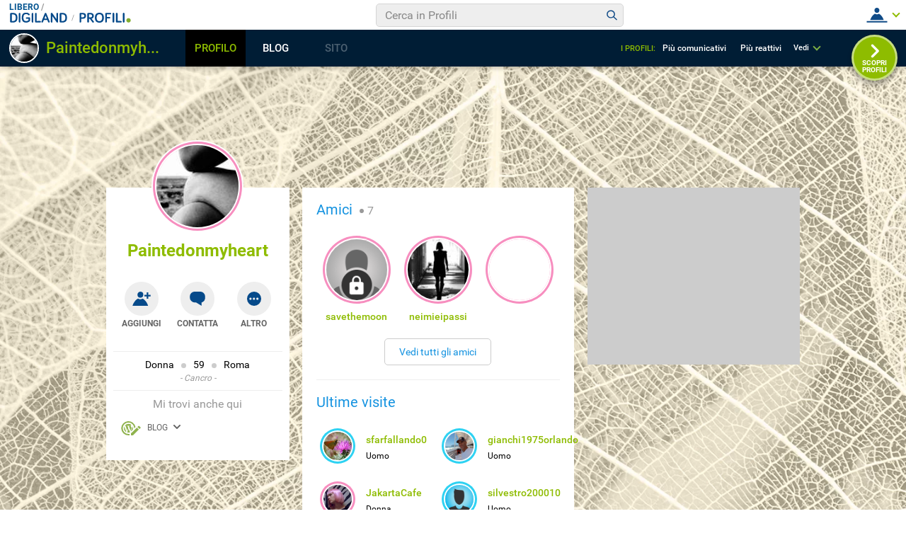

--- FILE ---
content_type: application/javascript
request_url: https://blog.libero.it/wp/wp-content/plugins/API/all_blogs/all_blogs_from_myblog_code.php?type=L&username=Paintedonmyheart&callback=displayUserBlogs&_=1764101835394
body_size: 343
content:
displayUserBlogs({"blog_libero" :  [{"Blog_ID":428528,"Blog_Name":"contessascalza","Blog_URL":"http:\/\/blog.libero.it\/contessascalza","New_Post":"http:\/\/blog.libero.it\/scrivi.php","Settings":"http:\/\/blog.libero.it\/gest_messaggi.php","Blog_Prefix":"","Blog_createdate":"2015-02-04 14:35:08"}],"blog_libero_wp" :  [], "blog_myblog": []})

--- FILE ---
content_type: application/javascript; charset=utf-8
request_url: https://digiland.libero.it/js/exifr/dist/full.legacy.umd.js
body_size: 93833
content:
!function(e,t){"object"==typeof exports&&"undefined"!=typeof module?t(exports):"function"==typeof define&&define.amd?define("exifr",["exports"],t):t((e=e||self).exifr={})}(this,(function(e){"use strict";function t(e,t){if(!(e instanceof t))throw new TypeError("Cannot call a class as a function")}function n(e,t){for(var n=0;n<t.length;n++){var r=t[n];r.enumerable=r.enumerable||!1,r.configurable=!0,"value"in r&&(r.writable=!0),Object.defineProperty(e,r.key,r)}}function r(e,t,r){return t&&n(e.prototype,t),r&&n(e,r),e}function i(e,t,n){return t in e?Object.defineProperty(e,t,{value:n,enumerable:!0,configurable:!0,writable:!0}):e[t]=n,e}function a(e,t){if("function"!=typeof t&&null!==t)throw new TypeError("Super expression must either be null or a function");e.prototype=Object.create(t&&t.prototype,{constructor:{value:e,writable:!0,configurable:!0}});var n=["prototype","__proto__","caller","arguments","length","name"];Object.getOwnPropertyNames(t).forEach((function(r){-1===n.indexOf(r)&&e[r]!==t[r]&&(e[r]=t[r])})),t&&s(e,t)}function o(e){return(o=Object.setPrototypeOf?Object.getPrototypeOf:function(e){return e.__proto__||Object.getPrototypeOf(e)})(e)}function s(e,t){return(s=Object.setPrototypeOf||function(e,t){return e.__proto__=t,e})(e,t)}function u(){if("undefined"==typeof Reflect||!Reflect.construct)return!1;if(Reflect.construct.sham)return!1;if("function"==typeof Proxy)return!0;try{return Date.prototype.toString.call(Reflect.construct(Date,[],(function(){}))),!0}catch(e){return!1}}function f(e,t,n){return(f=u()?Reflect.construct:function(e,t,n){var r=[null];r.push.apply(r,t);var i=new(Function.bind.apply(e,r));return n&&s(i,n.prototype),i}).apply(null,arguments)}function l(e){var t="function"==typeof Map?new Map:void 0;return(l=function(e){if(null===e||(n=e,-1===Function.toString.call(n).indexOf("[native code]")))return e;var n;if("function"!=typeof e)throw new TypeError("Super expression must either be null or a function");if(void 0!==t){if(t.has(e))return t.get(e);t.set(e,r)}function r(){return f(e,arguments,o(this).constructor)}return r.prototype=Object.create(e.prototype,{constructor:{value:r,enumerable:!1,writable:!0,configurable:!0}}),s(r,e)})(e)}function c(e){if(void 0===e)throw new ReferenceError("this hasn't been initialised - super() hasn't been called");return e}function h(e,t){return!t||"object"!=typeof t&&"function"!=typeof t?c(e):t}function d(e,t,n){return(d="undefined"!=typeof Reflect&&Reflect.get?Reflect.get:function(e,t,n){var r=function(e,t){for(;!Object.prototype.hasOwnProperty.call(e,t)&&null!==(e=o(e)););return e}(e,t);if(r){var i=Object.getOwnPropertyDescriptor(r,t);return i.get?i.get.call(n):i.value}})(e,t,n||e)}var p=Object.values||function(e){var t=[];for(var n in e)t.push(e[n]);return t},g=Object.entries||function(e){var t=[];for(var n in e)t.push([n,e[n]]);return t},v=Object.assign||function(e){for(var t=arguments.length,n=new Array(t>1?t-1:0),r=1;r<t;r++)n[r-1]=arguments[r];return n.forEach((function(t){for(var n in t)e[n]=t[n]})),e},y=Object.fromEntries||function(e){var t={};return m(e).forEach((function(e){var n=e[0],r=e[1];t[n]=r})),t},m=Array.from||function(e){if(e instanceof A){var t=[];return e.forEach((function(e,n){return t.push([n,e])})),t}return Array.prototype.slice.call(e)};function k(e){return-1!==this.indexOf(e)}Array.prototype.includes||(Array.prototype.includes=k),String.prototype.includes||(String.prototype.includes=k),String.prototype.startsWith||(String.prototype.startsWith=function(e){var t=arguments.length>1&&void 0!==arguments[1]?arguments[1]:0;return this.substring(t,t+e.length)===e}),String.prototype.endsWith||(String.prototype.endsWith=function(e){var t=arguments.length>1&&void 0!==arguments[1]?arguments[1]:this.length;return this.substring(t-e.length,t)===e});var S="undefined"!=typeof self?self:global,C=S.fetch||function(e){var t=arguments.length>1&&void 0!==arguments[1]?arguments[1]:{};return new Promise((function(n,r){var i=new XMLHttpRequest;if(i.open("get",e,!0),i.responseType="arraybuffer",i.onerror=r,t.headers)for(var a in t.headers)i.setRequestHeader(a,t.headers[a]);i.onload=function(){n({ok:i.status>=200&&i.status<300,status:i.status,arrayBuffer:function(){return Promise.resolve(i.response)}})},i.send(null)}))},b=function(e){var t=[];if(Object.defineProperties(t,{size:{get:function(){return this.length}},has:{value:function(e){return-1!==this.indexOf(e)}},add:{value:function(e){this.has(e)||this.push(e)}},delete:{value:function(e){if(this.has(e)){var t=this.indexOf(e);this.splice(t,1)}}}}),Array.isArray(e))for(var n=0;n<e.length;n++)t.add(e[n]);return t},P=function(e){return new A(e)},A=void 0!==S.Map&&void 0!==S.Map.prototype.keys?S.Map:function(){function e(n){if(t(this,e),this.clear(),n)for(var r=0;r<n.length;r++)this.set(n[r][0],n[r][1])}return r(e,[{key:"clear",value:function(){this._map={},this._keys=[]}},{key:"get",value:function(e){return this._map["map_"+e]}},{key:"set",value:function(e,t){return this._map["map_"+e]=t,this._keys.indexOf(e)<0&&this._keys.push(e),this}},{key:"has",value:function(e){return this._keys.indexOf(e)>=0}},{key:"delete",value:function(e){var t=this._keys.indexOf(e);return!(t<0)&&(delete this._map["map_"+e],this._keys.splice(t,1),!0)}},{key:"keys",value:function(){return this._keys.slice(0)}},{key:"values",value:function(){var e=this;return this._keys.map((function(t){return e.get(t)}))}},{key:"entries",value:function(){var e=this;return this._keys.map((function(t){return[t,e.get(t)]}))}},{key:"forEach",value:function(e,t){for(var n=0;n<this._keys.length;n++)e.call(t,this._map["map_"+this._keys[n]],this._keys[n],this)}},{key:"size",get:function(){return this._keys.length}}]),e}(),I="undefined"!=typeof self?self:global,T="undefined"!=typeof navigator,O=T&&"undefined"==typeof HTMLImageElement,D=!("undefined"==typeof global||"undefined"==typeof process||!process.versions||!process.versions.node),w=I.Buffer,x=I.BigInt,R=!!w;function M(e){return F(e)?void 0:e}var L=function(e){return void 0!==e};function F(e){return void 0===e||(e instanceof A?0===e.size:0===p(e).filter(L).length)}function U(e){var t=new Error(e);return delete t.stack,t}function B(e){return""===(e=function(e){for(;e.endsWith("\0");)e=e.slice(0,-1);return e}(e).trim())?void 0:e}function E(e){var t=function(e){var t=0;return e.ifd0.enabled&&(t+=1024),e.exif.enabled&&(t+=2048),e.makerNote&&(t+=2048),e.userComment&&(t+=1024),e.gps.enabled&&(t+=512),e.interop.enabled&&(t+=100),e.ifd1.enabled&&(t+=1024),t+2048}(e);return e.jfif.enabled&&(t+=50),e.xmp.enabled&&(t+=2e4),e.iptc.enabled&&(t+=14e3),e.icc.enabled&&(t+=6e3),t}var N="undefined"!=typeof TextDecoder?new TextDecoder("utf-8"):void 0;function G(e){return N?N.decode(e):R?Buffer.from(e).toString("utf8"):decodeURIComponent(escape(String.fromCharCode.apply(null,e)))}var V=function(){function e(n){var r=arguments.length>1&&void 0!==arguments[1]?arguments[1]:0,i=arguments.length>2?arguments[2]:void 0,a=arguments.length>3?arguments[3]:void 0;if(t(this,e),"boolean"==typeof a&&(this.le=a),Array.isArray(n)&&(n=new Uint8Array(n)),0===n)this.byteOffset=0,this.byteLength=0;else if(n instanceof ArrayBuffer){void 0===i&&(i=n.byteLength-r);var o=new DataView(n,r,i);this._swapDataView(o)}else if(n instanceof Uint8Array||n instanceof DataView||n instanceof e){if(void 0===i&&(i=n.byteLength-r),(r+=n.byteOffset)+i>n.byteOffset+n.byteLength)throw U("Creating view outside of available memory in ArrayBuffer");var s=new DataView(n.buffer,r,i);this._swapDataView(s)}else{if("number"!=typeof n)throw U("Invalid input argument for BufferView: "+n);var u=new DataView(new ArrayBuffer(n));this._swapDataView(u)}}return r(e,null,[{key:"from",value:function(t,n){return t instanceof this&&t.le===n?t:new e(t,void 0,void 0,n)}}]),r(e,[{key:"_swapArrayBuffer",value:function(e){this._swapDataView(new DataView(e))}},{key:"_swapBuffer",value:function(e){this._swapDataView(new DataView(e.buffer,e.byteOffset,e.byteLength))}},{key:"_swapDataView",value:function(e){this.dataView=e,this.buffer=e.buffer,this.byteOffset=e.byteOffset,this.byteLength=e.byteLength}},{key:"_lengthToEnd",value:function(e){return this.byteLength-e}},{key:"set",value:function(t,n){var r=arguments.length>2&&void 0!==arguments[2]?arguments[2]:e;if(t instanceof DataView||t instanceof e?t=new Uint8Array(t.buffer,t.byteOffset,t.byteLength):t instanceof ArrayBuffer&&(t=new Uint8Array(t)),!(t instanceof Uint8Array))throw U("BufferView.set(): Invalid data argument.");var i=this.toUint8();return i.set(t,n),new r(this,n,t.byteLength)}},{key:"subarray",value:function(t,n){return new e(this,t,n=n||this._lengthToEnd(t))}},{key:"toUint8",value:function(){return new Uint8Array(this.buffer,this.byteOffset,this.byteLength)}},{key:"getUint8Array",value:function(e,t){return new Uint8Array(this.buffer,this.byteOffset+e,t)}},{key:"getString",value:function(){var e=arguments.length>0&&void 0!==arguments[0]?arguments[0]:0,t=arguments.length>1&&void 0!==arguments[1]?arguments[1]:this.byteLength,n=this.getUint8Array(e,t);return G(n)}},{key:"getUnicodeString",value:function(){for(var e=arguments.length>0&&void 0!==arguments[0]?arguments[0]:0,t=arguments.length>1&&void 0!==arguments[1]?arguments[1]:this.byteLength,n=[],r=0;r<t&&e+r<this.byteLength;r+=2)n.push(this.getUint16(e+r));return n.map((function(e){return String.fromCharCode(e)})).join("")}},{key:"getInt8",value:function(e){return this.dataView.getInt8(e)}},{key:"getUint8",value:function(e){return this.dataView.getUint8(e)}},{key:"getInt16",value:function(e){var t=arguments.length>1&&void 0!==arguments[1]?arguments[1]:this.le;return this.dataView.getInt16(e,t)}},{key:"getInt32",value:function(e){var t=arguments.length>1&&void 0!==arguments[1]?arguments[1]:this.le;return this.dataView.getInt32(e,t)}},{key:"getUint16",value:function(e){var t=arguments.length>1&&void 0!==arguments[1]?arguments[1]:this.le;return this.dataView.getUint16(e,t)}},{key:"getUint32",value:function(e){var t=arguments.length>1&&void 0!==arguments[1]?arguments[1]:this.le;return this.dataView.getUint32(e,t)}},{key:"getFloat32",value:function(e){var t=arguments.length>1&&void 0!==arguments[1]?arguments[1]:this.le;return this.dataView.getFloat32(e,t)}},{key:"getFloat64",value:function(e){var t=arguments.length>1&&void 0!==arguments[1]?arguments[1]:this.le;return this.dataView.getFloat64(e,t)}},{key:"getFloat",value:function(e){var t=arguments.length>1&&void 0!==arguments[1]?arguments[1]:this.le;return this.dataView.getFloat32(e,t)}},{key:"getDouble",value:function(e){var t=arguments.length>1&&void 0!==arguments[1]?arguments[1]:this.le;return this.dataView.getFloat64(e,t)}},{key:"getUint64",value:function(e){var t=this.getUint32(e),n=this.getUint32(e+4);if(t<1048575)return t<<32|n;if(void 0!==typeof x)return console.warn("Using BigInt because of type 64uint but JS can only handle 53b numbers."),x(t)<<x(32)|x(n);throw U("Trying to read 64b value but JS can only handle 53b numbers.")}},{key:"getUintBytes",value:function(e,t,n){switch(t){case 1:return this.getUint8(e,n);case 2:return this.getUint16(e,n);case 4:return this.getUint32(e,n);case 8:return this.getUint64(e,n)}}},{key:"getUint",value:function(e,t,n){switch(t){case 8:return this.getUint8(e,n);case 16:return this.getUint16(e,n);case 32:return this.getUint32(e,n);case 64:return this.getUint64(e,n)}}},{key:"toString",value:function(e){return this.dataView.toString(e,this.constructor.name)}},{key:"ensureChunk",value:function(){}}]),e}();function j(e,t){throw U("".concat(e," '").concat(t,"' was not loaded, try using full build of exifr."))}var z=function(e){function n(e){var r;return t(this,n),(r=h(this,o(n).call(this))).kind=e,r}return a(n,e),r(n,[{key:"get",value:function(e,t){return this.has(e)||j(this.kind,e),t&&(e in t||function(e,t){throw U("Unknown ".concat(e," '").concat(t,"'."))}(this.kind,e),t[e].enabled||j(this.kind,e)),d(o(n.prototype),"get",this).call(this,e)}},{key:"keyList",value:function(){return m(this.keys())}}]),n}(l(A)),H=new z("file parser"),_=new z("segment parser"),W=new z("file reader");function K(e){return function(){for(var t=[],n=0;n<arguments.length;n++)t[n]=arguments[n];try{return Promise.resolve(e.apply(this,t))}catch(e){return Promise.reject(e)}}}function X(e,t,n){return n?t?t(e):e:(e&&e.then||(e=Promise.resolve(e)),t?e.then(t):e)}var J=K((function(e){return new Promise((function(t,n){var r=new FileReader;r.onloadend=function(){return t(r.result||new ArrayBuffer)},r.onerror=n,r.readAsArrayBuffer(e)}))})),Y=K((function(e){return C(e).then((function(e){return e.arrayBuffer()}))})),q=K((function(e,t){return X(t(e),(function(e){return new V(e)}))})),Q=K((function(e,t,n){var r=new(W.get(n))(e,t);return X(r.read(),(function(){return r}))})),Z=K((function(e,t,n,r){if(W.has(n))return Q(e,t,n);if(r)return q(e,r);throw U("Parser ".concat(n," is not loaded"))}));function $(e,t){if((n=e).startsWith("data:")||n.length>1e4)return Q(e,t,"base64");if(T)return Z(e,t,"url",Y);if(D)return Q(e,t,"fs");throw U("Invalid input argument");var n}var ee=function(e){function n(){return t(this,n),h(this,o(n).apply(this,arguments))}return a(n,e),r(n,[{key:"tagKeys",get:function(){return this.allKeys||(this.allKeys=m(this.keys())),this.allKeys}},{key:"tagValues",get:function(){return this.allValues||(this.allValues=m(this.values())),this.allValues}}]),n}(l(A));function te(e,t,n){var r=new ee,i=n;Array.isArray(i)||("function"==typeof i.entries&&(i=i.entries()),i=m(i));for(var a=0;a<i.length;a++){var o=i[a],s=o[0],u=o[1];r.set(s,u)}if(Array.isArray(t)){var f=t;Array.isArray(f)||("function"==typeof f.entries&&(f=f.entries()),f=m(f));for(var l=0;l<f.length;l++){var c=f[l];e.set(c,r)}}else e.set(t,r);return r}function ne(e,t,n){var r,i=e.get(t),a=n;Array.isArray(a)||("function"==typeof a.entries&&(a=a.entries()),a=m(a));for(var o=0;o<a.length;o++)r=a[o],i.set(r[0],r[1])}var re=P(),ie=P(),ae=P(),oe=["chunked","firstChunkSize","firstChunkSizeNode","firstChunkSizeBrowser","chunkSize","chunkLimit"],se=["jfif","xmp","icc","iptc"],ue=["tiff"].concat(se),fe=["ifd0","ifd1","exif","gps","interop"],le=[].concat(ue,fe),ce=["makerNote","userComment"],he=["translateKeys","translateValues","reviveValues","multiSegment"],de=[].concat(he,["sanitize","mergeOutput"]),pe=function(){function e(){t(this,e)}return r(e,[{key:"translate",get:function(){return this.translateKeys||this.translateValues||this.reviveValues}}]),e}(),ge=function(e){function n(e,r,a,s){var u;if(t(this,n),i(c(u=h(this,o(n).call(this))),"enabled",!1),i(c(u),"skip",b()),i(c(u),"pick",b()),i(c(u),"deps",b()),i(c(u),"translateKeys",!1),i(c(u),"translateValues",!1),i(c(u),"reviveValues",!1),u.key=e,u.enabled=r,u.parse=u.enabled,u.applyInheritables(s),u.canBeFiltered=fe.includes(e),u.canBeFiltered&&(u.dict=re.get(e)),void 0!==a)if(Array.isArray(a))u.parse=u.enabled=!0,u.canBeFiltered&&a.length>0&&u.translateTagSet(a,u.pick);else if("object"==typeof a){if(u.enabled=!0,u.parse=!1!==a.parse,u.canBeFiltered){var f=a.pick,l=a.skip;f&&f.length>0&&u.translateTagSet(f,u.pick),l&&l.length>0&&u.translateTagSet(l,u.skip)}u.applyInheritables(a)}else{if(!0!==a&&!1!==a)throw U("Invalid options argument: ".concat(a));u.parse=u.enabled=a}return u}return a(n,e),r(n,[{key:"needed",get:function(){return this.enabled||this.deps.size>0}}]),r(n,[{key:"applyInheritables",value:function(e){var t,n,r=he;Array.isArray(r)||("function"==typeof r.entries&&(r=r.entries()),r=m(r));for(var i=0;i<r.length;i++)void 0!==(n=e[t=r[i]])&&(this[t]=n)}},{key:"translateTagSet",value:function(e,t){if(this.dict){var n,r,i=this.dict,a=i.tagKeys,o=i.tagValues,s=e;Array.isArray(s)||("function"==typeof s.entries&&(s=s.entries()),s=m(s));for(var u=0;u<s.length;u++)"string"==typeof(n=s[u])?(-1===(r=o.indexOf(n))&&(r=a.indexOf(Number(n))),-1!==r&&t.add(Number(a[r]))):t.add(n)}else{var f=e;Array.isArray(f)||("function"==typeof f.entries&&(f=f.entries()),f=m(f));for(var l=0;l<f.length;l++){var c=f[l];t.add(c)}}}},{key:"finalizeFilters",value:function(){!this.enabled&&this.deps.size>0?(this.enabled=!0,Ce(this.pick,this.deps)):this.enabled&&this.pick.size>0&&Ce(this.pick,this.deps)}}]),n}(pe),ve={jfif:!1,tiff:!0,xmp:!1,icc:!1,iptc:!1,ifd0:!0,ifd1:!1,exif:!0,gps:!0,interop:!1,makerNote:!1,userComment:!1,multiSegment:!1,skip:[],pick:[],translateKeys:!0,translateValues:!0,reviveValues:!0,sanitize:!0,mergeOutput:!0,silentErrors:!0,chunked:!0,firstChunkSize:void 0,firstChunkSizeNode:512,firstChunkSizeBrowser:65536,chunkSize:65536,chunkLimit:5},ye=P(),me=function(e){function n(e){var r;if(t(this,n),r=h(this,o(n).call(this)),!0===e)r.setupFromTrue();else if(void 0===e)r.setupFromUndefined();else if(Array.isArray(e))r.setupFromArray(e);else{if("object"!=typeof e)throw U("Invalid options argument ".concat(e));r.setupFromObject(e)}return void 0===r.firstChunkSize&&(r.firstChunkSize=T?r.firstChunkSizeBrowser:r.firstChunkSizeNode),r.mergeOutput&&(r.ifd1.enabled=!1),r.filterNestedSegmentTags(),r.traverseTiffDependencyTree(),r.checkLoadedPlugins(),r}return a(n,e),r(n,null,[{key:"useCached",value:function(e){var t=ye.get(e);return void 0!==t?t:(t=new this(e),ye.set(e,t),t)}}]),r(n,[{key:"setupFromUndefined",value:function(){var e,t=oe;Array.isArray(t)||("function"==typeof t.entries&&(t=t.entries()),t=m(t));for(var n=0;n<t.length;n++)this[e=t[n]]=ve[e];var r=de;Array.isArray(r)||("function"==typeof r.entries&&(r=r.entries()),r=m(r));for(var i=0;i<r.length;i++)this[e=r[i]]=ve[e];var a=ce;Array.isArray(a)||("function"==typeof a.entries&&(a=a.entries()),a=m(a));for(var o=0;o<a.length;o++)this[e=a[o]]=ve[e];var s=le;Array.isArray(s)||("function"==typeof s.entries&&(s=s.entries()),s=m(s));for(var u=0;u<s.length;u++)this[e=s[u]]=new ge(e,ve[e],void 0,this)}},{key:"setupFromTrue",value:function(){var e,t=oe;Array.isArray(t)||("function"==typeof t.entries&&(t=t.entries()),t=m(t));for(var n=0;n<t.length;n++)this[e=t[n]]=ve[e];var r=de;Array.isArray(r)||("function"==typeof r.entries&&(r=r.entries()),r=m(r));for(var i=0;i<r.length;i++)this[e=r[i]]=ve[e];var a=ce;Array.isArray(a)||("function"==typeof a.entries&&(a=a.entries()),a=m(a));for(var o=0;o<a.length;o++)this[e=a[o]]=!0;var s=le;Array.isArray(s)||("function"==typeof s.entries&&(s=s.entries()),s=m(s));for(var u=0;u<s.length;u++)this[e=s[u]]=new ge(e,!0,void 0,this)}},{key:"setupFromArray",value:function(e){var t,n=oe;Array.isArray(n)||("function"==typeof n.entries&&(n=n.entries()),n=m(n));for(var r=0;r<n.length;r++)this[t=n[r]]=ve[t];var i=de;Array.isArray(i)||("function"==typeof i.entries&&(i=i.entries()),i=m(i));for(var a=0;a<i.length;a++)this[t=i[a]]=ve[t];var o=ce;Array.isArray(o)||("function"==typeof o.entries&&(o=o.entries()),o=m(o));for(var s=0;s<o.length;s++)this[t=o[s]]=ve[t];var u=le;Array.isArray(u)||("function"==typeof u.entries&&(u=u.entries()),u=m(u));for(var f=0;f<u.length;f++)this[t=u[f]]=new ge(t,!1,void 0,this);this.setupGlobalFilters(e,void 0,fe)}},{key:"setupFromObject",value:function(e){var t;fe.ifd0=fe.ifd0||fe.image,fe.ifd1=fe.ifd1||fe.thumbnail,v(this,e);var n=oe;Array.isArray(n)||("function"==typeof n.entries&&(n=n.entries()),n=m(n));for(var r=0;r<n.length;r++)this[t=n[r]]=Se(e[t],ve[t]);var i=de;Array.isArray(i)||("function"==typeof i.entries&&(i=i.entries()),i=m(i));for(var a=0;a<i.length;a++)this[t=i[a]]=Se(e[t],ve[t]);var o=ce;Array.isArray(o)||("function"==typeof o.entries&&(o=o.entries()),o=m(o));for(var s=0;s<o.length;s++)this[t=o[s]]=Se(e[t],ve[t]);var u=ue;Array.isArray(u)||("function"==typeof u.entries&&(u=u.entries()),u=m(u));for(var f=0;f<u.length;f++)this[t=u[f]]=new ge(t,ve[t],e[t],this);var l=fe;Array.isArray(l)||("function"==typeof l.entries&&(l=l.entries()),l=m(l));for(var c=0;c<l.length;c++)this[t=l[c]]=new ge(t,ve[t],e[t],this.tiff);this.setupGlobalFilters(e.pick,e.skip,fe,le),!0===e.tiff?this.batchEnableWithBool(fe,!0):!1===e.tiff?this.batchEnableWithUserValue(fe,e):Array.isArray(e.tiff)?this.setupGlobalFilters(e.tiff,void 0,fe):"object"==typeof e.tiff&&this.setupGlobalFilters(e.tiff.pick,e.tiff.skip,fe)}},{key:"batchEnableWithBool",value:function(e,t){var n=e;Array.isArray(n)||("function"==typeof n.entries&&(n=n.entries()),n=m(n));for(var r=0;r<n.length;r++){this[n[r]].enabled=t}}},{key:"batchEnableWithUserValue",value:function(e,t){var n=e;Array.isArray(n)||("function"==typeof n.entries&&(n=n.entries()),n=m(n));for(var r=0;r<n.length;r++){var i=n[r],a=t[i];this[i].enabled=!1!==a&&void 0!==a}}},{key:"setupGlobalFilters",value:function(e,t,n){var r=arguments.length>3&&void 0!==arguments[3]?arguments[3]:n;if(e&&e.length){var i=r;Array.isArray(i)||("function"==typeof i.entries&&(i=i.entries()),i=m(i));for(var a=0;a<i.length;a++){var o=i[a];this[o].enabled=!1}var s=ke(e,n),u=s;Array.isArray(u)||("function"==typeof u.entries&&(u=u.entries()),u=m(u));for(var f=0;f<u.length;f++){var l=u[f],c=l[0],h=l[1];Ce(this[c].pick,h),this[c].enabled=!0}}else if(t&&t.length){var d=ke(t,n),p=d;Array.isArray(p)||("function"==typeof p.entries&&(p=p.entries()),p=m(p));for(var g=0;g<p.length;g++){var v=p[g],y=v[0],k=v[1];Ce(this[y].skip,k)}}}},{key:"filterNestedSegmentTags",value:function(){var e=this.ifd0,t=this.exif,n=this.xmp,r=this.iptc,i=this.icc;this.makerNote?t.deps.add(37500):t.skip.add(37500),this.userComment?t.deps.add(37510):t.skip.add(37510),n.enabled||e.skip.add(700),r.enabled||e.skip.add(33723),i.enabled||e.skip.add(34675)}},{key:"traverseTiffDependencyTree",value:function(){var e=this,t=this.ifd0,n=this.exif,r=this.gps;this.interop.needed&&(n.deps.add(40965),t.deps.add(40965)),n.needed&&t.deps.add(34665),r.needed&&t.deps.add(34853),this.tiff.enabled=fe.some((function(t){return!0===e[t].enabled}))||this.makerNote||this.userComment;var i=fe;Array.isArray(i)||("function"==typeof i.entries&&(i=i.entries()),i=m(i));for(var a=0;a<i.length;a++){this[i[a]].finalizeFilters()}}},{key:"checkLoadedPlugins",value:function(){var e=ue;Array.isArray(e)||("function"==typeof e.entries&&(e=e.entries()),e=m(e));for(var t=0;t<e.length;t++){var n=e[t];this[n].enabled&&!_.has(n)&&j("segment parser",n)}}},{key:"onlyTiff",get:function(){var e=this;return!se.map((function(t){return e[t].enabled})).some((function(e){return!0===e}))&&this.tiff.enabled}}]),n}(pe);function ke(e,t){var n,r,i,a=[],o=t;Array.isArray(o)||("function"==typeof o.entries&&(o=o.entries()),o=m(o));for(var s=0;s<o.length;s++){r=o[s],n=[];var u=re.get(r);Array.isArray(u)||("function"==typeof u.entries&&(u=u.entries()),u=m(u));for(var f=0;f<u.length;f++)i=u[f],(e.includes(i[0])||e.includes(i[1]))&&n.push(i[0]);n.length&&a.push([r,n])}return a}function Se(e,t){return void 0!==e?e:void 0!==t?t:void 0}function Ce(e,t){var n=t;Array.isArray(n)||("function"==typeof n.entries&&(n=n.entries()),n=m(n));for(var r=0;r<n.length;r++){var i=n[r];e.add(i)}}i(me,"default",ve);var be={ifd0:!1,ifd1:!1,exif:!1,gps:!1,interop:!1,sanitize:!1,reviveValues:!0,translateKeys:!1,translateValues:!1,mergeOutput:!1},Pe=v({},be,{firstChunkSize:4e4,gps:[1,2,3,4]}),Ae=v({},be,{firstChunkSize:4e4,ifd0:[274]}),Ie=v({},be,{tiff:!1,ifd1:!0,mergeOutput:!1});function Te(e,t,n){return n?t?t(e):e:(e&&e.then||(e=Promise.resolve(e)),t?e.then(t):e)}function Oe(e,t){var n=e();return n&&n.then?n.then(t):t(n)}function De(){}var we=function(){function e(n){t(this,e),i(this,"parsers",{}),this.options=me.useCached(n)}return r(e,[{key:"setup",value:function(){if(!this.fileParser){var e,t=this.file.getUint16(0);if(18761===t||19789===t)this.file.isTiff=!0,e=H.get("tiff");else if(65496===t)this.file.isJpeg=!0,e=H.get("jpeg");else{if(!function(e){if(0!==e.getUint16(0))return!1;var t=e.getUint16(2);if(t>50)return!1;for(var n=16,r=[];n<t;)r.push(e.getString(n,4)),n+=4;return r.includes("heic")}(this.file))throw U("Unknown file format");this.file.isHeic=!0,e=H.get("heic")}this.fileParser=new e(this.options,this.file,this.parsers)}}},{key:"read",value:function(e){try{var t=this;return Te(function(e,t){if("string"==typeof e)return $(e,t);if(T&&!O&&e instanceof HTMLImageElement)return $(e.src,t);if(e instanceof Uint8Array||e instanceof ArrayBuffer||e instanceof DataView)return new V(e);if(T&&e instanceof Blob)return Z(e,t,"blob",J);throw U("Invalid input argument")}(e,t.options),(function(e){t.file=e}))}catch(e){return Promise.reject(e)}}},{key:"parse",value:function(){try{var e=this;return e.setup(),Te(e.fileParser.parse(),(function(){var t,n={},r=[],i=p(e.parsers).map((t=function(t){var i;return Oe((function(){return e.options.silentErrors?(n=function(e,t){try{var n=e()}catch(e){return t(e)}return n&&n.then?n.then(void 0,t):n}((function(){return Te(t.parse(),(function(e){i=e}))}),(function(e){r.push(e)})),a=function(){t.errors.length&&r.push.apply(r,t.errors)},n&&n.then?n.then(a):a(n)):Te(t.parse(),(function(e){i=e}));var n,a}),(function(){t.assignToOutput(n,i)}))},function(){for(var e=[],n=0;n<arguments.length;n++)e[n]=arguments[n];try{return Promise.resolve(t.apply(this,e))}catch(e){return Promise.reject(e)}}));return Te(Promise.all(i),(function(){return e.options.silentErrors&&r.length>0&&(n.errors=r),n=M(n),e.file.close&&e.file.close(),n}))}))}catch(e){return Promise.reject(e)}}},{key:"extractThumbnail",value:function(){try{var e=this;e.setup();var t,n=_.get("tiff",e.options);return Oe((function(){if(!e.file.isTiff)return function(e){var t=e();if(t&&t.then)return t.then(De)}((function(){if(e.file.isJpeg)return Te(e.fileParser.getOrFindSegment("tiff"),(function(e){t=e}))}));t={start:0,type:"tiff"}}),(function(){if(void 0!==t)return Te(e.fileParser.ensureSegmentChunk(t),(function(t){return Te((e.parsers.tiff=new n(t,e.options,e.file)).extractThumbnail(),(function(t){return e.file.close&&e.file.close(),t}))}))}))}catch(e){return Promise.reject(e)}}}]),e}();function xe(e,t,n){return n?t?t(e):e:(e&&e.then||(e=Promise.resolve(e)),t?e.then(t):e)}function Re(e){return function(){for(var t=[],n=0;n<arguments.length;n++)t[n]=arguments[n];try{return Promise.resolve(e.apply(this,t))}catch(e){return Promise.reject(e)}}}var Me=Re((function(e){var t=new we(Ae);return xe(t.read(e),(function(){return xe(t.parse(),(function(e){if(e&&e.ifd0)return e.ifd0[274]}))}))})),Le=Re((function(e){var t=new we(Pe);return xe(t.read(e),(function(){return xe(t.parse(),(function(e){if(e&&e.gps){var t=e.gps;return{latitude:t.latitude,longitude:t.longitude}}}))}))})),Fe=Re((function(e){return xe(this.thumbnail(e),(function(e){if(void 0!==e){var t=new Blob([e]);return URL.createObjectURL(t)}}))})),Ue=Re((function(e){var t=new we(Ie);return xe(t.read(e),(function(){return xe(t.extractThumbnail(),(function(e){return e&&R?w.from(e):e}))}))})),Be=Re((function(e,t){var n=new we(t);return xe(n.read(e),(function(){return n.parse()}))})),Ee=Object.freeze({__proto__:null,orientation:Me,gps:Le,thumbnailUrl:Fe,thumbnail:Ue,parse:Be,Exifr:we,fileParsers:H,segmentParsers:_,fileReaders:W,tagKeys:re,tagValues:ie,tagRevivers:ae,createDictionary:te,extendDictionary:ne,fetchUrlAsArrayBuffer:Y,readBlobAsArrayBuffer:J,chunkedProps:oe,otherSegments:se,segments:ue,tiffBlocks:fe,segmentsAndBlocks:le,tiffExtractables:ce,inheritables:he,allFormatters:de,Options:me,disableAllOptions:be,gpsOnlyOptions:Pe,orientationOnlyOptions:Ae,thumbnailOnlyOptions:Ie});function Ne(){}var Ge=function(e){function n(){var e,r;t(this,n);for(var a=arguments.length,s=new Array(a),u=0;u<a;u++)s[u]=arguments[u];return i(c(r=h(this,(e=o(n)).call.apply(e,[this].concat(s)))),"ranges",new Ve),0!==r.byteLength&&r.ranges.add(0,r.byteLength),r}return a(n,e),r(n,[{key:"_tryExtend",value:function(e,t,n){if(0===e&&0===this.byteLength&&n){var r=new DataView(n.buffer||n,n.byteOffset,n.byteLength);this._swapDataView(r)}else{var i=e+t;if(i>this.byteLength){var a=this._extend(i).dataView;this._swapDataView(a)}}}},{key:"_extend",value:function(e){var t;t=R?w.allocUnsafe(e):new Uint8Array(e);var n=new DataView(t.buffer,t.byteOffset,t.byteLength);return t.set(new Uint8Array(this.buffer,this.byteOffset,this.byteLength),0),{uintView:t,dataView:n}}},{key:"subarray",value:function(e,t){var r=arguments.length>2&&void 0!==arguments[2]&&arguments[2];return t=t||this._lengthToEnd(e),r&&this._tryExtend(e,t),this.ranges.add(e,t),d(o(n.prototype),"subarray",this).call(this,e,t)}},{key:"set",value:function(e,t){var r=arguments.length>2&&void 0!==arguments[2]&&arguments[2];r&&this._tryExtend(t,e.byteLength,e);var i=d(o(n.prototype),"set",this).call(this,e,t);return this.ranges.add(t,i.byteLength),i}},{key:"ensureChunk",value:function(e,t){try{if(!this.chunked)return;if(this.ranges.available(e,t))return;return function(e,t){if(!t)return e&&e.then?e.then(Ne):Promise.resolve()}(this.readChunk(e,t))}catch(e){return Promise.reject(e)}}},{key:"available",value:function(e,t){return this.ranges.available(e,t)}}]),n}(V),Ve=function(){function e(){t(this,e),i(this,"list",[])}return r(e,[{key:"add",value:function(e,t){var n=e+t,r=this.list.filter((function(t){return je(e,t.offset,n)||je(e,t.end,n)}));if(r.length>0){e=Math.min.apply(Math,[e].concat(r.map((function(e){return e.offset})))),t=(n=Math.max.apply(Math,[n].concat(r.map((function(e){return e.end})))))-e;var i=r.shift();i.offset=e,i.length=t,i.end=n,this.list=this.list.filter((function(e){return!r.includes(e)}))}else this.list.push({offset:e,length:t,end:n})}},{key:"available",value:function(e,t){var n=e+t;return this.list.some((function(t){return t.offset<=e&&n<=t.end}))}},{key:"length",get:function(){return this.list.length}}]),e}();function je(e,t,n){return e<=t&&t<=n}function ze(){}function He(e,t){if(!t)return e&&e.then?e.then(ze):Promise.resolve()}var _e=function(e){function n(e,r){var a;return t(this,n),i(c(a=h(this,o(n).call(this,0))),"chunksRead",0),a.input=e,a.options=r,a}return a(n,e),r(n,[{key:"readWhole",value:function(){try{return this.chunked=!1,He(this.readChunk(this.nextChunkOffset))}catch(e){return Promise.reject(e)}}},{key:"readChunked",value:function(){try{return this.chunked=!0,He(this.readChunk(0,this.options.firstChunkSize))}catch(e){return Promise.reject(e)}}},{key:"readNextChunk",value:function(e){try{if(void 0===e&&(e=this.nextChunkOffset),this.fullyRead)return this.chunksRead++,!1;var t=this.options.chunkSize;return n=this.readChunk(e,t),r=function(e){return!!e&&e.byteLength===t},i?r?r(n):n:(n&&n.then||(n=Promise.resolve(n)),r?n.then(r):n)}catch(e){return Promise.reject(e)}var n,r,i}},{key:"readChunk",value:function(e,t){try{if(this.chunksRead++,0===(t=this.safeWrapAddress(e,t)))return;return this._readChunk(e,t)}catch(e){return Promise.reject(e)}}},{key:"safeWrapAddress",value:function(e,t){return void 0!==this.size&&e+t>this.size?Math.max(0,this.size-e):t}},{key:"read",value:function(){return this.options.chunked?this.readChunked():this.readWhole()}},{key:"close",value:function(){}},{key:"nextChunkOffset",get:function(){if(0!==this.ranges.list.length)return this.ranges.list[0].length}},{key:"canReadNextChunk",get:function(){return this.chunksRead<this.options.chunkLimit}},{key:"fullyRead",get:function(){return void 0!==this.size&&this.nextChunkOffset===this.size}}]),n}(Ge);function We(e,t,n){return n?t?t(e):e:(e&&e.then||(e=Promise.resolve(e)),t?e.then(t):e)}var Ke=function(e){function n(){return t(this,n),h(this,o(n).apply(this,arguments))}return a(n,e),r(n,[{key:"readWhole",value:function(){try{var e=this;return e.chunked=!1,We(J(e.input),(function(t){e._swapArrayBuffer(t)}))}catch(e){return Promise.reject(e)}}},{key:"readChunked",value:function(){return this.chunked=!0,this.size=this.input.size,d(o(n.prototype),"readChunked",this).call(this)}},{key:"_readChunk",value:function(e,t){try{var n=this,r=t?e+t:void 0,i=n.input.slice(e,r);return We(J(i),(function(t){return n.set(t,e,!0)}))}catch(e){return Promise.reject(e)}}}]),n}(_e);W.set("blob",Ke);var Xe=function(){function e(n,r,a){var o,s=this;t(this,e),i(this,"ensureSegmentChunk",(o=function(e){var t,n,r,i=e.start,a=e.size||65536;return t=function(){if(s.file.chunked)return function(){if(!s.file.available(i,a))return function(e,t){try{var n=e()}catch(e){return t(e)}return n&&n.then?n.then(void 0,t):n}((function(){return t=s.file.readChunk(i,a),n=function(t){e.chunk=t},r?n?n(t):t:(t&&t.then||(t=Promise.resolve(t)),n?t.then(n):t);var t,n,r}),(function(t){throw U("Couldn't read segment: ".concat(JSON.stringify(e),". ").concat(t.message))}));e.chunk=s.file.subarray(i,a)}();if(s.file.byteLength>i+a)e.chunk=s.file.subarray(i,a);else{if(void 0!==e.size)throw U("Segment unreachable: "+JSON.stringify(e));e.chunk=s.file.subarray(i)}},n=function(t){return e.chunk},(r=t())&&r.then?r.then(n):n(r)},function(){for(var e=[],t=0;t<arguments.length;t++)e[t]=arguments[t];try{return Promise.resolve(o.apply(this,e))}catch(e){return Promise.reject(e)}})),this.extendOptions&&this.extendOptions(n),this.options=n,this.file=r,this.parsers=a}return r(e,[{key:"createParser",value:function(e,t){var n=new(_.get(e))(t,this.options,this.file);return this.parsers[e]=n}}]),e}(),Je=function(){function e(n){var r=this,a=arguments.length>1&&void 0!==arguments[1]?arguments[1]:{},o=arguments.length>2?arguments[2]:void 0;t(this,e),i(this,"errors",[]),i(this,"raw",P()),i(this,"handleError",(function(e){if(!r.options.silentErrors)throw e;r.errors.push(e.message)})),this.chunk=this.normalizeInput(n),this.file=o,this.type=this.constructor.type,this.globalOptions=this.options=a,this.localOptions=a[this.type],this.canTranslate=this.localOptions&&this.localOptions.translate}return r(e,[{key:"normalizeInput",value:function(e){return e instanceof V?e:new V(e)}}],[{key:"findPosition",value:function(e,t){var n=e.getUint16(t+2)+2,r="function"==typeof this.headerLength?this.headerLength(e,t,n):this.headerLength,i=t+r,a=n-r;return{offset:t,length:n,headerLength:r,start:i,size:a,end:i+a}}},{key:"parse",value:function(e){var t=arguments.length>1&&void 0!==arguments[1]?arguments[1]:{},n=new me(i({},this.type,t)),r=new this(e,n);return r.parse()}}]),r(e,[{key:"translate",value:function(){this.canTranslate&&(this.translated=this.translateBlock(this.raw,this.type))}},{key:"translateBlock",value:function(e,t){var n=ae.get(t),r=ie.get(t),i=re.get(t),a=this.options[t],o=a.reviveValues&&!!n,s=a.translateValues&&!!r,u=a.translateKeys&&!!i,f={},l=e;Array.isArray(l)||("function"==typeof l.entries&&(l=l.entries()),l=m(l));for(var c=0;c<l.length;c++){var h=l[c],d=h[0],p=h[1];o&&n.has(d)?p=n.get(d)(p):s&&r.has(d)&&(p=this.translateValue(p,r.get(d))),u&&i.has(d)&&(d=i.get(d)||d),f[d]=p}return f}},{key:"translateValue",value:function(e,t){return t[e]||e}},{key:"assignToOutput",value:function(e,t){this.assignObjectToOutput(e,this.constructor.type,t)}},{key:"assignObjectToOutput",value:function(e,t,n){if(this.globalOptions.mergeOutput)return v(e,n);e[t]?v(e[t],n):e[t]=n}},{key:"output",get:function(){return this.translated?this.translated:this.raw?y(this.raw):void 0}}]),e}();function Ye(e,t,n){return n?t?t(e):e:(e&&e.then||(e=Promise.resolve(e)),t?e.then(t):e)}i(Je,"headerLength",4),i(Je,"type",void 0),i(Je,"multiSegment",!1),i(Je,"canHandle",(function(){return!1}));function qe(){}function Qe(e,t){if(!t)return e&&e.then?e.then(qe):Promise.resolve()}function Ze(e){var t=e();if(t&&t.then)return t.then(qe)}function $e(e,t){var n=e();return n&&n.then?n.then(t):t(n)}function et(e,t,n){if(!e.s){if(n instanceof tt){if(!n.s)return void(n.o=et.bind(null,e,t));1&t&&(t=n.s),n=n.v}if(n&&n.then)return void n.then(et.bind(null,e,t),et.bind(null,e,2));e.s=t,e.v=n;var r=e.o;r&&r(e)}}var tt=function(){function e(){}return e.prototype.then=function(t,n){var r=new e,i=this.s;if(i){var a=1&i?t:n;if(a){try{et(r,1,a(this.v))}catch(e){et(r,2,e)}return r}return this}return this.o=function(e){try{var i=e.v;1&e.s?et(r,1,t?t(i):i):n?et(r,1,n(i)):et(r,2,i)}catch(e){et(r,2,e)}},r},e}();function nt(e){return e instanceof tt&&1&e.s}function rt(e,t,n){for(var r;;){var i=e();if(nt(i)&&(i=i.v),!i)return a;if(i.then){r=0;break}var a=n();if(a&&a.then){if(!nt(a)){r=1;break}a=a.s}if(t){var o=t();if(o&&o.then&&!nt(o)){r=2;break}}}var s=new tt,u=et.bind(null,s,2);return(0===r?i.then(l):1===r?a.then(f):o.then(c)).then(void 0,u),s;function f(r){a=r;do{if(t&&(o=t())&&o.then&&!nt(o))return void o.then(c).then(void 0,u);if(!(i=e())||nt(i)&&!i.v)return void et(s,1,a);if(i.then)return void i.then(l).then(void 0,u);nt(a=n())&&(a=a.v)}while(!a||!a.then);a.then(f).then(void 0,u)}function l(e){e?(a=n())&&a.then?a.then(f).then(void 0,u):f(a):et(s,1,a)}function c(){(i=e())?i.then?i.then(l).then(void 0,u):l(i):et(s,1,a)}}function it(e){return 192===e||194===e||196===e||219===e||221===e||218===e||254===e}function at(e){return e>=224&&e<=239}function ot(e,t){var n=_;Array.isArray(n)||("function"==typeof n.entries&&(n=n.entries()),n=m(n));for(var r=0;r<n.length;r++){var i=n[r],a=i[0];if(i[1].canHandle(e,t))return a}}var st=function(e){function n(){var e,r;t(this,n);for(var a=arguments.length,s=new Array(a),u=0;u<a;u++)s[u]=arguments[u];return i(c(r=h(this,(e=o(n)).call.apply(e,[this].concat(s)))),"appSegments",[]),i(c(r),"jpegSegments",[]),i(c(r),"unknownSegments",[]),r}return a(n,e),r(n,[{key:"parse",value:function(){try{var e=this;return Ye(e.findAppSegments(),(function(){return Ye(e.readSegments(),(function(){e.mergeMultiSegments(),e.createParsers()}))}))}catch(e){return Promise.reject(e)}}},{key:"readSegments",value:function(){try{var e=this.appSegments.map(this.ensureSegmentChunk);return Qe(Promise.all(e))}catch(e){return Promise.reject(e)}}},{key:"setupSegmentFinderArgs",value:function(e){var t=this;!0===e?(this.findAll=!0,this.wanted=b(_.keyList())):(e=void 0===e?_.keyList().filter((function(e){return t.options[e].enabled})):e.filter((function(e){return t.options[e].enabled&&_.has(e)})),this.findAll=!1,this.remaining=b(e),this.wanted=b(e)),this.unfinishedMultiSegment=!1}},{key:"findAppSegments",value:function(){var e=arguments.length>0&&void 0!==arguments[0]?arguments[0]:0,t=arguments.length>1?arguments[1]:void 0;try{var n=this;n.setupSegmentFinderArgs(t);var r=n.file,i=n.findAll,a=n.wanted,o=n.remaining;return $e((function(){if(!i&&n.file.chunked)return i=m(a).some((function(e){var t=_.get(e),r=n.options[e];return t.multiSegment&&r.multiSegment})),Ze((function(){if(i)return Qe(n.file.readWhole())}))}),(function(){var t=!1;if(e=n._findAppSegments(e,r.byteLength,i,a,o),!n.options.onlyTiff)return function(){if(r.chunked){var i=!1;return rt((function(){return!t&&o.size>0&&!i&&(!!r.canReadNextChunk||!!n.unfinishedMultiSegment)}),void 0,(function(){var a=r.nextChunkOffset,o=n.appSegments.some((function(e){return!n.file.available(e.offset||e.start,e.length||e.size)}));return $e((function(){return e>a&&!o?Ye(r.readNextChunk(e),(function(e){i=!e})):Ye(r.readNextChunk(a),(function(e){i=!e}))}),(function(){void 0===(e=n._findAppSegments(e,r.byteLength))&&(t=!0)}))}))}}()}))}catch(e){return Promise.reject(e)}}},{key:"_findAppSegments",value:function(e,t){for(var n,r,i,a,o,s,u=this.file,f=this.findAll,l=this.wanted,c=this.remaining,h=this.options;e<t;e++)if(255===u.getUint8(e))if(at(n=u.getUint8(e+1))){if(r=u.getUint16(e+2),(i=ot(u,e))&&l.has(i)&&(o=(a=_.get(i)).findPosition(u,e),s=h[i],o.type=i,this.appSegments.push(o),!f&&(a.multiSegment&&s.multiSegment?(this.unfinishedMultiSegment=o.chunkNumber<o.chunkCount,this.unfinishedMultiSegment||c.delete(i)):c.delete(i),0===c.size)))break;h.recordUnknownSegments&&((o=Je.findPosition(u,e)).marker=n,this.unknownSegments.push(o)),e+=r+1}else if(it(n)){if(r=u.getUint16(e+2),218===n&&!1!==h.stopAfterSos)return;h.recordJpegSegments&&this.jpegSegments.push({offset:e,length:r,marker:n}),e+=r+1}return e}},{key:"mergeMultiSegments",value:function(){var e=this;if(this.appSegments.some((function(e){return e.multiSegment}))){var t=function(e,t){for(var n,r,i,a=P(),o=0;o<e.length;o++)n=e[o],r=n[t],a.has(r)?i=a.get(r):a.set(r,i=[]),i.push(n);return m(a)}(this.appSegments,"type");this.mergedAppSegments=t.map((function(t){var n=t[0],r=t[1],i=_.get(n,e.options);return i.handleMultiSegments?{type:n,chunk:i.handleMultiSegments(r)}:r[0]}))}}},{key:"createParsers",value:function(){try{var e=this.mergedAppSegments||this.appSegments;Array.isArray(e)||("function"==typeof e.entries&&(e=e.entries()),e=m(e));for(var t=0;t<e.length;t++){var n=e[t],r=n.type,i=n.chunk;if(this.options[r].enabled){var a=this.parsers[r];if(a&&a.append);else if(!a){var o=new(_.get(r,this.options))(i,this.options,this.file);this.parsers[r]=o}}}return Ye()}catch(e){return Promise.reject(e)}}},{key:"getSegment",value:function(e){return this.appSegments.find((function(t){return t.type===e}))}},{key:"getOrFindSegment",value:function(e){try{var t=this,n=t.getSegment(e);return $e((function(){if(void 0===n)return Ye(t.findAppSegments(0,[e]),(function(){n=t.getSegment(e)}))}),(function(){return n}))}catch(e){return Promise.reject(e)}}}]),n}(Xe);function ut(){}H.set("jpeg",st);function ft(e,t){if(!t)return e&&e.then?e.then(ut):Promise.resolve()}function lt(e,t){var n=e();return n&&n.then?n.then(t):t(n)}var ct=[void 0,1,1,2,4,8,1,1,2,4,8,4,8,4];var ht=function(e){function n(){return t(this,n),h(this,o(n).apply(this,arguments))}return a(n,e),r(n,[{key:"parse",value:function(){try{var e=this;return e.parseHeader(),lt((function(){if(e.options.ifd0.enabled)return ft(e.parseIfd0Block())}),(function(){return lt((function(){if(e.options.exif.enabled)return ft(e.saveParseBlock("parseExifBlock"))}),(function(){return lt((function(){if(e.options.gps.enabled)return ft(e.saveParseBlock("parseGpsBlock"))}),(function(){return lt((function(){if(e.options.interop.enabled)return ft(e.saveParseBlock("parseInteropBlock"))}),(function(){return lt((function(){if(e.options.ifd1.enabled)return ft(e.saveParseBlock("parseThumbnailBlock"))}),(function(){return e.createOutput()}))}))}))}))}))}catch(e){return Promise.reject(e)}}},{key:"saveParseBlock",value:function(e){try{var t=this;return function(e,t){try{var n=e()}catch(e){return t(e)}return n&&n.then?n.then(void 0,t):n}((function(){return n=t[e](),i?r?r(n):n:(n&&n.then||(n=Promise.resolve(n)),r?n.then(r):n);var n,r,i}),(function(e){t.handleError(e)}))}catch(e){return Promise.reject(e)}}},{key:"findIfd0Offset",value:function(){void 0===this.ifd0Offset&&(this.ifd0Offset=this.chunk.getUint32(4))}},{key:"findIfd1Offset",value:function(){if(void 0===this.ifd1Offset){this.findIfd0Offset();var e=this.chunk.getUint16(this.ifd0Offset),t=this.ifd0Offset+2+12*e;this.ifd1Offset=this.chunk.getUint32(t)}}},{key:"parseBlock",value:function(e,t){var n=P();return this[t]=n,this.parseTags(e,t,n),n}},{key:"parseIfd0Block",value:function(){try{var e=this;if(e.ifd0)return;if(e.findIfd0Offset(),e.ifd0Offset<8)throw U("Invalid EXIF data: IFD0 offset should be less than 8");if(!e.file.chunked&&e.ifd0Offset>e.file.byteLength)throw U("IFD0 offset points to outside of file.\nthis.ifd0Offset: ".concat(e.ifd0Offset,", file.byteLength: ").concat(e.file.byteLength));return lt((function(){if(e.file.isTiff)return ft(e.file.ensureChunk(e.ifd0Offset,E(e.options)))}),(function(){var t=e.parseBlock(e.ifd0Offset,"ifd0");if(0!==t.size)return e.exifOffset=t.get(34665),e.interopOffset=t.get(40965),e.gpsOffset=t.get(34853),e.xmp=t.get(700),e.iptc=t.get(33723),e.icc=t.get(34675),e.options.sanitize&&(t.delete(34665),t.delete(40965),t.delete(34853),t.delete(700),t.delete(33723),t.delete(34675)),t}))}catch(e){return Promise.reject(e)}}},{key:"ensureBlockChunk",value:function(e,t){try{var n=this;return lt((function(){if(n.file.isTiff)return ft(n.file.ensureChunk(e,t))}),(function(){e>n.chunk.byteLength&&(n.chunk=V.from(n.file,n.le))}))}catch(e){return Promise.reject(e)}}},{key:"parseExifBlock",value:function(){try{var e=this;if(e.exif)return;return lt((function(){if(!e.ifd0)return ft(e.parseIfd0Block())}),(function(){if(void 0!==e.exifOffset)return lt((function(){if(e.file.isTiff)return ft(e.file.ensureChunk(e.exifOffset,E(e.options)))}),(function(){var t=e.parseBlock(e.exifOffset,"exif");return e.interopOffset||(e.interopOffset=t.get(40965)),e.makerNote=t.get(37500),e.userComment=t.get(37510),e.options.sanitize&&(t.delete(40965),t.delete(37500),t.delete(37510)),e.unpack(t,41728),e.unpack(t,41729),t}))}))}catch(e){return Promise.reject(e)}}},{key:"unpack",value:function(e,t){var n=e.get(t);n&&1===n.length&&e.set(t,n[0])}},{key:"parseGpsBlock",value:function(){try{var e=this;if(e.gps)return;return lt((function(){if(!e.ifd0)return ft(e.parseIfd0Block())}),(function(){if(void 0!==e.gpsOffset){var t=e.parseBlock(e.gpsOffset,"gps");return t&&t.has(2)&&t.has(4)&&(t.set("latitude",dt.apply(void 0,t.get(2).concat([t.get(1)]))),t.set("longitude",dt.apply(void 0,t.get(4).concat([t.get(3)])))),t}}))}catch(e){return Promise.reject(e)}}},{key:"parseInteropBlock",value:function(){try{var e=this;if(e.interop)return;return lt((function(){if(!e.ifd0)return ft(e.parseIfd0Block())}),(function(){return lt((function(){if(void 0===e.interopOffset&&!e.exif)return ft(e.parseExifBlock())}),(function(){if(void 0!==e.interopOffset)return e.parseBlock(e.interopOffset,"interop")}))}))}catch(e){return Promise.reject(e)}}},{key:"parseThumbnailBlock",value:function(){var e=arguments.length>0&&void 0!==arguments[0]&&arguments[0];try{var t=this;if(t.ifd1||t.ifd1Parsed)return;if(t.options.mergeOutput&&!e)return;return t.findIfd1Offset(),t.ifd1Offset>0&&(t.parseBlock(t.ifd1Offset,"ifd1"),t.ifd1Parsed=!0),t.ifd1}catch(e){return Promise.reject(e)}}},{key:"extractThumbnail",value:function(){try{var e=this;return e.headerParsed||e.parseHeader(),lt((function(){if(!e.ifd1Parsed)return ft(e.parseThumbnailBlock(!0))}),(function(){if(void 0!==e.ifd1){var t=e.ifd1.get(513),n=e.ifd1.get(514);return e.chunk.getUint8Array(t,n)}}))}catch(e){return Promise.reject(e)}}},{key:"createOutput",value:function(){var e,t,n,r={},i=fe;Array.isArray(i)||("function"==typeof i.entries&&(i=i.entries()),i=m(i));for(var a=0;a<i.length;a++)if(!F(e=this[t=i[a]]))if(n=this.canTranslate?this.translateBlock(e,t):y(e),this.options.mergeOutput){if("ifd1"===t)continue;v(r,n)}else r[t]=n;return this.makerNote&&(r.makerNote=this.makerNote),this.userComment&&(r.userComment=this.userComment),r}},{key:"assignToOutput",value:function(e,t){if(this.globalOptions.mergeOutput)v(e,t);else{var n=g(t);Array.isArray(n)||("function"==typeof n.entries&&(n=n.entries()),n=m(n));for(var r=0;r<n.length;r++){var i=n[r],a=i[0],o=i[1];this.assignObjectToOutput(e,a,o)}}}},{key:"image",get:function(){return this.ifd0}},{key:"thumbnail",get:function(){return this.ifd1}}],[{key:"canHandle",value:function(e,t){return 225===e.getUint8(t+1)&&1165519206===e.getUint32(t+4)&&0===e.getUint16(t+8)}}]),n}(function(e){function n(){return t(this,n),h(this,o(n).apply(this,arguments))}return a(n,e),r(n,[{key:"parseHeader",value:function(){var e=this.chunk.getUint16();if(18761===e)this.le=!0;else{if(19789!==e)throw U("Invalid EXIF data: expected byte order marker (0x4949 or 0x4D4D).");this.le=!1}if(this.chunk.le=this.le,42!==this.chunk.getUint16(2))throw U("Invalid EXIF data: expected 0x002A.");this.headerParsed=!0}},{key:"parseTags",value:function(e,t){var n=arguments.length>2&&void 0!==arguments[2]?arguments[2]:P(),r=this.options[t],i=r.pick,a=r.skip,o=(i=b(i)).size>0,s=0===a.size,u=this.chunk.getUint16(e);e+=2;for(var f=0;f<u;f++){var l=this.chunk.getUint16(e);if(o){if(i.has(l)&&(n.set(l,this.parseTag(e,l,t)),i.delete(l),0===i.size))break}else!s&&a.has(l)||n.set(l,this.parseTag(e,l,t));e+=12}return n}},{key:"parseTag",value:function(e,t,n){var r=this.chunk.getUint16(e+2),i=this.chunk.getUint32(e+4),a=ct[r];if(a*i<=4?e+=8:e=this.chunk.getUint32(e+8),r<1||r>13)throw U("Invalid TIFF value type. block: ".concat(n.toUpperCase(),", tag: ").concat(t.toString(16),", type: ").concat(r,", offset ").concat(e));if(e>this.chunk.byteLength)throw U("Invalid TIFF value offset. block: ".concat(n.toUpperCase(),", tag: ").concat(t.toString(16),", type: ").concat(r,", offset ").concat(e," is outside of chunk size ").concat(this.chunk.byteLength));if(1===r)return this.chunk.getUint8Array(e,i);if(2===r)return B(this.chunk.getString(e,i));if(7===r)return this.chunk.getUint8Array(e,i);if(1===i)return this.parseTagValue(r,e);for(var o=new(function(e){switch(e){case 1:return Uint8Array;case 3:return Uint16Array;case 4:return Uint32Array;case 5:return Array;case 6:return Int8Array;case 8:return Int16Array;case 9:return Int32Array;case 10:return Array;case 11:return Float32Array;case 12:return Float64Array;default:return Array}}(r))(i),s=a,u=0;u<i;u++)o[u]=this.parseTagValue(r,e),e+=s;return o}},{key:"parseTagValue",value:function(e,t){switch(e){case 1:return this.chunk.getUint8(t);case 3:return this.chunk.getUint16(t);case 4:return this.chunk.getUint32(t);case 5:return this.chunk.getUint32(t)/this.chunk.getUint32(t+4);case 6:return this.chunk.getInt8(t);case 8:return this.chunk.getInt16(t);case 9:return this.chunk.getInt32(t);case 10:return this.chunk.getInt32(t)/this.chunk.getInt32(t+4);case 11:return this.chunk.getFloat(t);case 12:return this.chunk.getDouble(t);case 13:return this.chunk.getUint32(t);default:throw U("Invalid tiff type ".concat(e))}}}]),n}(Je));function dt(e,t,n,r){var i=e+t/60+n/3600;return"S"!==r&&"W"!==r||(i*=-1),i}i(ht,"type","tiff"),i(ht,"headerLength",10),_.set("tiff",ht);var pt=Object.freeze({__proto__:null,default:Ee,orientation:Me,gps:Le,thumbnailUrl:Fe,thumbnail:Ue,parse:Be,Exifr:we,fileParsers:H,segmentParsers:_,fileReaders:W,tagKeys:re,tagValues:ie,tagRevivers:ae,createDictionary:te,extendDictionary:ne,fetchUrlAsArrayBuffer:Y,readBlobAsArrayBuffer:J,chunkedProps:oe,otherSegments:se,segments:ue,tiffBlocks:fe,segmentsAndBlocks:le,tiffExtractables:ce,inheritables:he,allFormatters:de,Options:me,disableAllOptions:be,gpsOnlyOptions:Pe,orientationOnlyOptions:Ae,thumbnailOnlyOptions:Ie});function gt(e,t,n){return n?t?t(e):e:(e&&e.then||(e=Promise.resolve(e)),t?e.then(t):e)}var vt=function(e){function n(){return t(this,n),h(this,o(n).apply(this,arguments))}return a(n,e),r(n,[{key:"readWhole",value:function(){try{var e=this;return e.chunked=!1,gt(Y(e.input),(function(t){e._swapArrayBuffer(t)}))}catch(e){return Promise.reject(e)}}},{key:"_readChunk",value:function(e,t){try{var n=this,r=t?e+t-1:void 0,i={};return(e||r)&&(i.range="bytes=".concat([e,r].join("-"))),gt(C(n.input,{headers:i}),(function(r){return gt(r.arrayBuffer(),(function(i){var a=i.byteLength;if(416!==r.status)return a!==t&&(n.size=e+a),n.set(i,e,!0)}))}))}catch(e){return Promise.reject(e)}}}]),n}(_e);function yt(){}function mt(e,t){if(!t)return e&&e.then?e.then(yt):Promise.resolve()}function kt(e,t,n){return n?t?t(e):e:(e&&e.then||(e=Promise.resolve(e)),t?e.then(t):e)}W.set("url",vt);var St=function(e){function n(){return t(this,n),h(this,o(n).apply(this,arguments))}return a(n,e),r(n,[{key:"parse",value:function(){try{var e=this,t=e.file.getUint32(0),n=e.parseBoxHead(t);return kt(e.file.ensureChunk(n.offset,n.length),(function(){return e.parseBoxFullHead(n),e.parseSubBoxes(n),t=function(){return function(e){var t=e();if(t&&t.then)return t.then(yt)}((function(){if(e.options.tiff.enabled)return mt(e.findExif(n))}))},(r=function(){if(e.options.icc.enabled)return mt(e.findIcc(n))}())&&r.then?r.then(t):t(r);var t,r}))}catch(e){return Promise.reject(e)}}},{key:"registerSegment",value:function(e,t,n){try{var r=this;return kt(r.file.ensureChunk(t,n),(function(){var i=r.file.subarray(t,n);r.createParser(e,i)}))}catch(e){return Promise.reject(e)}}},{key:"findIcc",value:function(e){try{var t=this.findBox(e,"iprp");if(void 0===t)return;var n=this.findBox(t,"ipco");if(void 0===n)return;var r=this.findBox(n,"colr");if(void 0===r)return;return mt(this.registerSegment("icc",r.offset+12,r.length))}catch(e){return Promise.reject(e)}}},{key:"findExif",value:function(e){try{var t=this,n=t.findBox(e,"iinf");if(void 0===n)return;var r=t.findBox(e,"iloc");if(void 0===r)return;var i=t.findExifLocIdInIinf(n),a=t.findExtentInIloc(r,i);if(void 0===a)return;var o=a[0],s=a[1];return kt(t.file.ensureChunk(o,s),(function(){var e=4+t.file.getUint32(o);return o+=e,s-=e,mt(t.registerSegment("tiff",o,s))}))}catch(e){return Promise.reject(e)}}},{key:"findExifLocIdInIinf",value:function(e){this.parseBoxFullHead(e);var t,n,r,i=e.start,a=this.file.getUint16(i);for(i+=2;a--;){if(t=this.parseBoxHead(i),this.parseBoxFullHead(t),n=t.start,t.version>=2&&(r=3===t.version?4:2,"Exif"===this.file.getString(n+r+2,4)))return this.file.getUintBytes(n,r);i+=t.length}}},{key:"get8bits",value:function(e){var t=this.file.getUint8(e);return[t>>4,15&t]}},{key:"findExtentInIloc",value:function(e,t){this.parseBoxFullHead(e);var n=e.start,r=this.get8bits(n++),i=r[0],a=r[1],o=this.get8bits(n++),s=o[0],u=o[1],f=2===e.version?4:2,l=1===e.version||2===e.version?2:0,c=u+i+a,h=2===e.version?4:2,d=this.file.getUintBytes(n,h);for(n+=h;d--;){var p=this.file.getUintBytes(n,f);n+=f+l+2+s;var g=this.file.getUint16(n);if(n+=2,p===t)return g>1&&console.warn("ILOC box has more than one extent but we're only processing one\nPlease create an issue at https://github.com/MikeKovarik/exifr with this file"),[this.file.getUintBytes(n+u,i),this.file.getUintBytes(n+u+i,a)];n+=g*c}}}]),n}(function(e){function n(){return t(this,n),h(this,o(n).apply(this,arguments))}return a(n,e),r(n,[{key:"parseBoxes",value:function(){for(var e=arguments.length>0&&void 0!==arguments[0]?arguments[0]:0,t=[];e<this.file.byteLength-4;){var n=this.parseBoxHead(e);if(t.push(n),0===n.length)break;e+=n.length}return t}},{key:"parseSubBoxes",value:function(e){e.boxes=this.parseBoxes(e.start)}},{key:"findBox",value:function(e,t){return void 0===e.boxes&&this.parseSubBoxes(e),e.boxes.find((function(e){return e.kind===t}))}},{key:"parseBoxHead",value:function(e){var t=this.file.getUint32(e),n=this.file.getString(e+4,4),r=e+8;return 1===t&&(t=this.file.getUint64(e+8),r+=8),{offset:e,length:t,kind:n,start:r}}},{key:"parseBoxFullHead",value:function(e){var t=this.file.getUint32(e.start);e.version=t>>24,e.start+=4}}]),n}(Xe));H.set("heic",St),te(re,["ifd0","ifd1"],[[256,"ImageWidth"],[257,"ImageHeight"],[258,"BitsPerSample"],[259,"Compression"],[262,"PhotometricInterpretation"],[270,"ImageDescription"],[271,"Make"],[272,"Model"],[273,"StripOffsets"],[274,"Orientation"],[277,"SamplesPerPixel"],[278,"RowsPerStrip"],[279,"StripByteCounts"],[282,"XResolution"],[283,"YResolution"],[284,"PlanarConfiguration"],[296,"ResolutionUnit"],[301,"TransferFunction"],[305,"Software"],[306,"ModifyDate"],[315,"Artist"],[316,"HostComputer"],[317,"Predictor"],[318,"WhitePoint"],[319,"PrimaryChromaticities"],[513,"ThumbnailOffset"],[514,"ThumbnailLength"],[529,"YCbCrCoefficients"],[530,"YCbCrSubSampling"],[531,"YCbCrPositioning"],[532,"ReferenceBlackWhite"],[700,"ApplicationNotes"],[33432,"Copyright"],[33723,"IPTC"],[34665,"ExifIFD"],[34675,"ICC"],[34853,"GpsIFD"],[330,"SubIFD"],[40965,"InteropIFD"],[40091,"XPTitle"],[40092,"XPComment"],[40093,"XPAuthor"],[40094,"XPKeywords"],[40095,"XPSubject"]]),te(re,"exif",[[33434,"ExposureTime"],[33437,"FNumber"],[34850,"ExposureProgram"],[34852,"SpectralSensitivity"],[34855,"ISO"],[34858,"TimeZoneOffset"],[34859,"SelfTimerMode"],[34864,"SensitivityType"],[34865,"StandardOutputSensitivity"],[34866,"RecommendedExposureIndex"],[34867,"ISOSpeed"],[34868,"ISOSpeedLatitudeyyy"],[34869,"ISOSpeedLatitudezzz"],[36864,"ExifVersion"],[36867,"DateTimeOriginal"],[36868,"CreateDate"],[36873,"GooglePlusUploadCode"],[36880,"OffsetTime"],[36881,"OffsetTimeOriginal"],[36882,"OffsetTimeDigitized"],[37121,"ComponentsConfiguration"],[37122,"CompressedBitsPerPixel"],[37377,"ShutterSpeedValue"],[37378,"ApertureValue"],[37379,"BrightnessValue"],[37380,"ExposureCompensation"],[37381,"MaxApertureValue"],[37382,"SubjectDistance"],[37383,"MeteringMode"],[37384,"LightSource"],[37385,"Flash"],[37386,"FocalLength"],[37393,"ImageNumber"],[37394,"SecurityClassification"],[37395,"ImageHistory"],[37396,"SubjectArea"],[37500,"MakerNote"],[37510,"UserComment"],[37520,"SubSecTime"],[37521,"SubSecTimeOriginal"],[37522,"SubSecTimeDigitized"],[37888,"AmbientTemperature"],[37889,"Humidity"],[37890,"Pressure"],[37891,"WaterDepth"],[37892,"Acceleration"],[37893,"CameraElevationAngle"],[40960,"FlashpixVersion"],[40961,"ColorSpace"],[40962,"ExifImageWidth"],[40963,"ExifImageHeight"],[40964,"RelatedSoundFile"],[41483,"FlashEnergy"],[41486,"FocalPlaneXResolution"],[41487,"FocalPlaneYResolution"],[41488,"FocalPlaneResolutionUnit"],[41492,"SubjectLocation"],[41493,"ExposureIndex"],[41495,"SensingMethod"],[41728,"FileSource"],[41729,"SceneType"],[41730,"CFAPattern"],[41985,"CustomRendered"],[41986,"ExposureMode"],[41987,"WhiteBalance"],[41988,"DigitalZoomRatio"],[41989,"FocalLengthIn35mmFormat"],[41990,"SceneCaptureType"],[41991,"GainControl"],[41992,"Contrast"],[41993,"Saturation"],[41994,"Sharpness"],[41996,"SubjectDistanceRange"],[42016,"ImageUniqueID"],[42032,"OwnerName"],[42033,"SerialNumber"],[42034,"LensInfo"],[42035,"LensMake"],[42036,"LensModel"],[42037,"LensSerialNumber"],[42080,"CompositeImage"],[42081,"CompositeImageCount"],[42082,"CompositeImageExposureTimes"],[42240,"Gamma"],[59932,"Padding"],[59933,"OffsetSchema"],[65e3,"OwnerName"],[65001,"SerialNumber"],[65002,"Lens"],[65100,"RawFile"],[65101,"Converter"],[65102,"WhiteBalance"],[65105,"Exposure"],[65106,"Shadows"],[65107,"Brightness"],[65108,"Contrast"],[65109,"Saturation"],[65110,"Sharpness"],[65111,"Smoothness"],[65112,"MoireFilter"],[40965,"InteropIFD"]]),te(re,"gps",[[0,"GPSVersionID"],[1,"GPSLatitudeRef"],[2,"GPSLatitude"],[3,"GPSLongitudeRef"],[4,"GPSLongitude"],[5,"GPSAltitudeRef"],[6,"GPSAltitude"],[7,"GPSTimeStamp"],[8,"GPSSatellites"],[9,"GPSStatus"],[10,"GPSMeasureMode"],[11,"GPSDOP"],[12,"GPSSpeedRef"],[13,"GPSSpeed"],[14,"GPSTrackRef"],[15,"GPSTrack"],[16,"GPSImgDirectionRef"],[17,"GPSImgDirection"],[18,"GPSMapDatum"],[19,"GPSDestLatitudeRef"],[20,"GPSDestLatitude"],[21,"GPSDestLongitudeRef"],[22,"GPSDestLongitude"],[23,"GPSDestBearingRef"],[24,"GPSDestBearing"],[25,"GPSDestDistanceRef"],[26,"GPSDestDistance"],[27,"GPSProcessingMethod"],[28,"GPSAreaInformation"],[29,"GPSDateStamp"],[30,"GPSDifferential"],[31,"GPSHPositioningError"]]),te(ie,["ifd0","ifd1"],[[274,{1:"Horizontal (normal)",2:"Mirror horizontal",3:"Rotate 180",4:"Mirror vertical",5:"Mirror horizontal and rotate 270 CW",6:"Rotate 90 CW",7:"Mirror horizontal and rotate 90 CW",8:"Rotate 270 CW"}],[296,{1:"None",2:"inches",3:"cm"}]]);var Ct=te(ie,"exif",[[34850,{0:"Not defined",1:"Manual",2:"Normal program",3:"Aperture priority",4:"Shutter priority",5:"Creative program",6:"Action program",7:"Portrait mode",8:"Landscape mode"}],[37121,{0:"-",1:"Y",2:"Cb",3:"Cr",4:"R",5:"G",6:"B"}],[37383,{0:"Unknown",1:"Average",2:"CenterWeightedAverage",3:"Spot",4:"MultiSpot",5:"Pattern",6:"Partial",255:"Other"}],[37384,{0:"Unknown",1:"Daylight",2:"Fluorescent",3:"Tungsten (incandescent light)",4:"Flash",9:"Fine weather",10:"Cloudy weather",11:"Shade",12:"Daylight fluorescent (D 5700 - 7100K)",13:"Day white fluorescent (N 4600 - 5400K)",14:"Cool white fluorescent (W 3900 - 4500K)",15:"White fluorescent (WW 3200 - 3700K)",17:"Standard light A",18:"Standard light B",19:"Standard light C",20:"D55",21:"D65",22:"D75",23:"D50",24:"ISO studio tungsten",255:"Other"}],[37385,{0:"Flash did not fire",1:"Flash fired",5:"Strobe return light not detected",7:"Strobe return light detected",9:"Flash fired, compulsory flash mode",13:"Flash fired, compulsory flash mode, return light not detected",15:"Flash fired, compulsory flash mode, return light detected",16:"Flash did not fire, compulsory flash mode",24:"Flash did not fire, auto mode",25:"Flash fired, auto mode",29:"Flash fired, auto mode, return light not detected",31:"Flash fired, auto mode, return light detected",32:"No flash function",65:"Flash fired, red-eye reduction mode",69:"Flash fired, red-eye reduction mode, return light not detected",71:"Flash fired, red-eye reduction mode, return light detected",73:"Flash fired, compulsory flash mode, red-eye reduction mode",77:"Flash fired, compulsory flash mode, red-eye reduction mode, return light not detected",79:"Flash fired, compulsory flash mode, red-eye reduction mode, return light detected",89:"Flash fired, auto mode, red-eye reduction mode",93:"Flash fired, auto mode, return light not detected, red-eye reduction mode",95:"Flash fired, auto mode, return light detected, red-eye reduction mode"}],[41495,{1:"Not defined",2:"One-chip color area sensor",3:"Two-chip color area sensor",4:"Three-chip color area sensor",5:"Color sequential area sensor",7:"Trilinear sensor",8:"Color sequential linear sensor"}],[41728,{1:"Film Scanner",2:"Reflection Print Scanner",3:"Digital Camera"}],[41729,{1:"Directly photographed"}],[41985,{0:"Normal",1:"Custom",2:"HDR (no original saved)",3:"HDR (original saved)",4:"Original (for HDR)",6:"Panorama",7:"Portrait HDR",8:"Portrait"}],[41986,{0:"Auto",1:"Manual",2:"Auto bracket"}],[41987,{0:"Auto",1:"Manual"}],[41990,{0:"Standard",1:"Landscape",2:"Portrait",3:"Night",4:"Other"}],[41991,{0:"None",1:"Low gain up",2:"High gain up",3:"Low gain down",4:"High gain down"}],[41996,{0:"Unknown",1:"Macro",2:"Close",3:"Distant"}],[42080,{0:"Unknown",1:"Not a Composite Image",2:"General Composite Image",3:"Composite Image Captured While Shooting"}]]),bt={1:"No absolute unit of measurement",2:"Inch",3:"Centimeter"};Ct.set(37392,bt),Ct.set(41488,bt);var Pt={0:"Normal",1:"Low",2:"High"};function At(e){var t=m(e).slice(1);return t[1]>15&&(t=t.map((function(e){return String.fromCharCode(e)}))),"0"!==t[2]&&0!==t[2]||t.pop(),t.join(".")}function It(e){if("string"==typeof e){var t=e.trim().split(/[-: ]/g).map(Number),n=t[0],r=t[1],i=t[2],a=t[3],o=t[4],s=t[5],u=new Date(n,r-1,i);return isNaN(a)||isNaN(o)||isNaN(s)||(u.setHours(a),u.setMinutes(o),u.setSeconds(s)),isNaN(+u)?e:u}}function Tt(e){if("string"==typeof e)return e;var t=[];if(0===e[1]&&0===e[e.length-1])for(var n=0;n<e.length;n+=2)t.push(Ot(e[n+1],e[n]));else for(var r=0;r<e.length;r+=2)t.push(Ot(e[r],e[r+1]));return B(String.fromCodePoint.apply(String,t))}function Ot(e,t){return e<<8|t}Ct.set(41992,Pt),Ct.set(41993,Pt),Ct.set(41994,Pt),te(ae,["ifd0","ifd1"],[[50827,function(e){return"string"!=typeof e?G(e):e}],[306,It],[40091,Tt],[40092,Tt],[40093,Tt],[40094,Tt],[40095,Tt]]),te(ae,"exif",[[40960,At],[36864,At],[36867,It],[36868,It]]),te(ae,"gps",[[0,function(e){return m(e).join(".")}],[7,function(e){return m(e).join(":")}]]);var Dt=function(e){function n(){return t(this,n),h(this,o(n).apply(this,arguments))}return a(n,e),r(n,[{key:"normalizeInput",value:function(e){return"string"==typeof e?e:e.getString&&e.getString()}},{key:"parse",value:function(){var e=arguments.length>0&&void 0!==arguments[0]?arguments[0]:this.chunk;if(!this.localOptions.parse)return e;e=Gt(e);var t=Rt.findAll(e,"rdf","Description");0===t.length&&t.push(new Rt("rdf","Description",void 0,e));var n={},r=t;Array.isArray(r)||("function"==typeof r.entries&&(r=r.entries()),r=m(r));for(var i=0;i<r.length;i++){var a=r[i],o=a.properties;Array.isArray(o)||("function"==typeof o.entries&&(o=o.entries()),o=m(o));for(var s=0;s<o.length;s++){var u=o[s];Mt(u,Ut(u.ns,n))}}return wt(n)}},{key:"assignToOutput",value:function(e,t){if(this.localOptions.parse){var n=g(t);Array.isArray(n)||("function"==typeof n.entries&&(n=n.entries()),n=m(n));for(var r=0;r<n.length;r++){var i=n[r],a=i[0],o=i[1];switch(a){case"tiff":this.assignObjectToOutput(e,"ifd0",o);break;case"exif":this.assignObjectToOutput(e,"exif",o);break;case"xmlns":break;default:this.assignObjectToOutput(e,a,o)}}}else e.xmp=t}}],[{key:"canHandle",value:function(e,t){return 225===e.getUint8(t+1)&&1752462448===e.getUint32(t+4)&&"http://ns.adobe.com/"===e.getString(t+4,"http://ns.adobe.com/".length)}},{key:"headerLength",value:function(e,t){return"http://ns.adobe.com/xmp/extension/"===e.getString(t+4,"http://ns.adobe.com/xmp/extension/".length)?79:4+"http://ns.adobe.com/xap/1.0/".length+1}},{key:"findPosition",value:function(e,t){var r=d(o(n),"findPosition",this).call(this,e,t);return r.multiSegment=r.extended=79===r.headerLength,r.multiSegment?(r.chunkCount=e.getUint8(t+72),r.chunkNumber=e.getUint8(t+76),0!==e.getUint8(t+77)&&r.chunkNumber++):(r.chunkCount=1/0,r.chunkNumber=-1),r}},{key:"handleMultiSegments",value:function(e){return e.map((function(e){return e.chunk.getString()})).join("")}}]),n}(Je);function wt(e){for(var t in e)void 0===(e[t]=M(e[t]))&&delete e[t];return M(e)}i(Dt,"type","xmp"),i(Dt,"multiSegment",!0),_.set("xmp",Dt);var xt=function(){function e(n,r,i){t(this,e),this.ns=n,this.name=r,this.value=i}return r(e,null,[{key:"findAll",value:function(t){return Bt(t,/([a-zA-Z0-9-]+):([a-zA-Z0-9-]+)=("[^"]*"|'[^']*')/gm).map(e.unpackMatch)}},{key:"unpackMatch",value:function(t){var n=t[1],r=t[2],i=t[3].slice(1,-1);return new e(n,r,i=Et(i))}}]),r(e,[{key:"serialize",value:function(){return this.value}}]),e}(),Rt=function(){function e(n,r,i,a){t(this,e),this.ns=n,this.name=r,this.attrString=i,this.innerXml=a,this.attrs=xt.findAll(i),this.children=e.findAll(a),this.value=0===this.children.length?Et(a):void 0,this.properties=[].concat(this.attrs,this.children)}return r(e,null,[{key:"findAll",value:function(t,n,r){if(void 0!==n||void 0!==r){n=n||"[\\w\\d-]+",r=r||"[\\w\\d-]+";var i=new RegExp("<(".concat(n,"):(").concat(r,")(#\\d+)?((\\s+?[\\w\\d-:]+=(\"[^\"]*\"|'[^']*'))*\\s*)(\\/>|>([\\s\\S]*?)<\\/\\1:\\2\\3>)"),"gm")}else i=/<([\w\d-]+):([\w\d-]+)(#\d+)?((\s+?[\w\d-:]+=("[^"]*"|'[^']*'))*\s*)(\/>|>([\s\S]*?)<\/\1:\2\3>)/gm;return Bt(t,i).map(e.unpackMatch)}},{key:"unpackMatch",value:function(t){return new e(t[1],t[2],t[4],t[8])}}]),r(e,[{key:"serialize",value:function(){if(0!==this.properties.length||void 0!==this.value){if(this.isPrimitive)return this.value;if(this.isListContainer)return this.children[0].serialize();if(this.isList)return Ft(this.children.map(Lt));if(this.isListItem&&1===this.children.length&&0===this.attrs.length)return this.children[0].serialize();var e={},t=this.properties;Array.isArray(t)||("function"==typeof t.entries&&(t=t.entries()),t=m(t));for(var n=0;n<t.length;n++){Mt(t[n],e)}return void 0!==this.value&&(e.value=this.value),M(e)}}},{key:"isPrimitive",get:function(){return void 0!==this.value&&0===this.attrs.length&&0===this.children.length}},{key:"isListContainer",get:function(){return 1===this.children.length&&this.children[0].isList}},{key:"isList",get:function(){var e=this.ns,t=this.name;return"rdf"===e&&("Seq"===t||"Bag"===t||"Alt"===t)}},{key:"isListItem",get:function(){return"rdf"===this.ns&&"li"===this.name}}]),e}();function Mt(e,t){var n=e.serialize();void 0!==n&&(t[e.name]=n)}var Lt=function(e){return e.serialize()},Ft=function(e){return 1===e.length?e[0]:e},Ut=function(e,t){return t[e]?t[e]:t[e]={}};function Bt(e,t){var n,r=[];if(!e)return r;for(;null!==(n=t.exec(e));)r.push(n);return r}function Et(e){if(!function(e){return null==e||"null"===e||"undefined"===e||""===e||""===e.trim()}(e)){var t=Number(e);if(!isNaN(t))return t;var n=e.toLowerCase();return"true"===n||"false"!==n&&e.trim()}}var Nt=/(<|\/)(rdf:li|rdf:Seq|rdf:Bag|rdf:Alt)/g;function Gt(e){var t={"rdf:li":1,"rdf:Seq":1,"rdf:Bag":1,"rdf:Alt":1};return e.replace(Nt,(function(e,n,r){return"<"===n?"".concat(e,"#").concat(t[r]++):"".concat(e,"#").concat(--t[r])}))}var Vt=Object.freeze({__proto__:null,default:pt,orientation:Me,gps:Le,thumbnailUrl:Fe,thumbnail:Ue,parse:Be,Exifr:we,fileParsers:H,segmentParsers:_,fileReaders:W,tagKeys:re,tagValues:ie,tagRevivers:ae,createDictionary:te,extendDictionary:ne,fetchUrlAsArrayBuffer:Y,readBlobAsArrayBuffer:J,chunkedProps:oe,otherSegments:se,segments:ue,tiffBlocks:fe,segmentsAndBlocks:le,tiffExtractables:ce,inheritables:he,allFormatters:de,Options:me,disableAllOptions:be,gpsOnlyOptions:Pe,orientationOnlyOptions:Ae,thumbnailOnlyOptions:Ie}),jt=function(e){function n(){var e,r;t(this,n);for(var i=arguments.length,a=new Array(i),s=0;s<i;s++)a[s]=arguments[s];return(r=h(this,(e=o(n)).call.apply(e,[this].concat(a)))).input=r.input.replace(/^data:([^;]+);base64,/gim,""),r.size=r.input.length/4*3,r.input.endsWith("==")?r.size-=2:r.input.endsWith("=")&&(r.size-=1),r}return a(n,e),r(n,[{key:"_readChunk",value:function(e,t){try{var n,r,i=this.input;void 0===e?(e=0,n=0,r=0):r=e-(n=4*Math.floor(e/3))/4*3,void 0===t&&(t=this.size);var a=e+t,o=n+4*Math.ceil(a/3);i=i.slice(n,o);var s=Math.min(t,this.size-e);if(R){var u=w.from(i,"base64").slice(r,r+s);return this.set(u,e,!0)}for(var f=this.subarray(e,s,!0),l=atob(i),c=f.toUint8(),h=0;h<s;h++)c[h]=l.charCodeAt(r+h);return f}catch(e){return Promise.reject(e)}}}]),n}(_e);function zt(e,t,n){return n?t?t(e):e:(e&&e.then||(e=Promise.resolve(e)),t?e.then(t):e)}function Ht(){}W.set("base64",jt);var _t=function(e){function n(){return t(this,n),h(this,o(n).apply(this,arguments))}return a(n,e),r(n,[{key:"extendOptions",value:function(e){var t=e.ifd0,n=e.xmp,r=e.iptc,i=e.icc;n.enabled&&t.deps.add(700),r.enabled&&t.deps.add(33723),i.enabled&&t.deps.add(34675),t.finalizeFilters()}},{key:"parse",value:function(){try{var e=this,t=e.options,n=t.tiff,r=t.xmp,i=t.iptc,a=t.icc;return function(e){var t=e();if(t&&t.then)return t.then(Ht)}((function(){if(n.enabled||r.enabled||i.enabled||a.enabled){var t=Math.max(E(e.options),e.options.chunkSize);return zt(e.file.ensureChunk(0,t),(function(){return e.createParser("tiff",e.file),e.parsers.tiff.parseHeader(),zt(e.parsers.tiff.parseIfd0Block(),(function(){e.adaptTiffPropAsSegment("xmp"),e.adaptTiffPropAsSegment("iptc"),e.adaptTiffPropAsSegment("icc")}))}))}}))}catch(e){return Promise.reject(e)}}},{key:"adaptTiffPropAsSegment",value:function(e){if(this.parsers.tiff[e]){var t=this.parsers.tiff[e],n=V.from(t);this.options[e].enabled&&this.createParser(e,n)}}}]),n}(Xe);H.set("tiff",_t),te(re,"interop",[[1,"InteropIndex"],[2,"InteropVersion"],[4096,"RelatedImageFileFormat"],[4097,"RelatedImageWidth"],[4098,"RelatedImageHeight"]]),ne(re,"ifd0",[[11,"ProcessingSoftware"],[254,"SubfileType"],[255,"OldSubfileType"],[263,"Thresholding"],[264,"CellWidth"],[265,"CellLength"],[266,"FillOrder"],[269,"DocumentName"],[280,"MinSampleValue"],[281,"MaxSampleValue"],[285,"PageName"],[286,"XPosition"],[287,"YPosition"],[290,"GrayResponseUnit"],[297,"PageNumber"],[321,"HalftoneHints"],[322,"TileWidth"],[323,"TileLength"],[332,"InkSet"],[337,"TargetPrinter"],[18246,"Rating"],[18249,"RatingPercent"],[33550,"PixelScale"],[34264,"ModelTransform"],[34377,"PhotoshopSettings"],[50706,"DNGVersion"],[50707,"DNGBackwardVersion"],[50708,"UniqueCameraModel"],[50709,"LocalizedCameraModel"],[50736,"DNGLensInfo"],[50739,"ShadowScale"],[50740,"DNGPrivateData"],[33920,"IntergraphMatrix"],[33922,"ModelTiePoint"],[34118,"SEMInfo"],[34735,"GeoTiffDirectory"],[34736,"GeoTiffDoubleParams"],[34737,"GeoTiffAsciiParams"],[50341,"PrintIM"],[50721,"ColorMatrix1"],[50722,"ColorMatrix2"],[50723,"CameraCalibration1"],[50724,"CameraCalibration2"],[50725,"ReductionMatrix1"],[50726,"ReductionMatrix2"],[50727,"AnalogBalance"],[50728,"AsShotNeutral"],[50729,"AsShotWhiteXY"],[50730,"BaselineExposure"],[50731,"BaselineNoise"],[50732,"BaselineSharpness"],[50734,"LinearResponseLimit"],[50735,"CameraSerialNumber"],[50741,"MakerNoteSafety"],[50778,"CalibrationIlluminant1"],[50779,"CalibrationIlluminant2"],[50781,"RawDataUniqueID"],[50827,"OriginalRawFileName"],[50828,"OriginalRawFileData"],[50831,"AsShotICCProfile"],[50832,"AsShotPreProfileMatrix"],[50833,"CurrentICCProfile"],[50834,"CurrentPreProfileMatrix"],[50879,"ColorimetricReference"],[50885,"SRawType"],[50898,"PanasonicTitle"],[50899,"PanasonicTitle2"],[50931,"CameraCalibrationSig"],[50932,"ProfileCalibrationSig"],[50933,"ProfileIFD"],[50934,"AsShotProfileName"],[50936,"ProfileName"],[50937,"ProfileHueSatMapDims"],[50938,"ProfileHueSatMapData1"],[50939,"ProfileHueSatMapData2"],[50940,"ProfileToneCurve"],[50941,"ProfileEmbedPolicy"],[50942,"ProfileCopyright"],[50964,"ForwardMatrix1"],[50965,"ForwardMatrix2"],[50966,"PreviewApplicationName"],[50967,"PreviewApplicationVersion"],[50968,"PreviewSettingsName"],[50969,"PreviewSettingsDigest"],[50970,"PreviewColorSpace"],[50971,"PreviewDateTime"],[50972,"RawImageDigest"],[50973,"OriginalRawFileDigest"],[50981,"ProfileLookTableDims"],[50982,"ProfileLookTableData"],[51043,"TimeCodes"],[51044,"FrameRate"],[51058,"TStop"],[51081,"ReelName"],[51089,"OriginalDefaultFinalSize"],[51090,"OriginalBestQualitySize"],[51091,"OriginalDefaultCropSize"],[51105,"CameraLabel"],[51107,"ProfileHueSatMapEncoding"],[51108,"ProfileLookTableEncoding"],[51109,"BaselineExposureOffset"],[51110,"DefaultBlackRender"],[51111,"NewRawImageDigest"],[51112,"RawToPreviewGain"]]);var Wt=[[273,"StripOffsets"],[279,"StripByteCounts"],[288,"FreeOffsets"],[289,"FreeByteCounts"],[291,"GrayResponseCurve"],[292,"T4Options"],[293,"T6Options"],[300,"ColorResponseUnit"],[320,"ColorMap"],[324,"TileOffsets"],[325,"TileByteCounts"],[326,"BadFaxLines"],[327,"CleanFaxData"],[328,"ConsecutiveBadFaxLines"],[330,"SubIFD"],[333,"InkNames"],[334,"NumberofInks"],[336,"DotRange"],[338,"ExtraSamples"],[339,"SampleFormat"],[340,"SMinSampleValue"],[341,"SMaxSampleValue"],[342,"TransferRange"],[343,"ClipPath"],[344,"XClipPathUnits"],[345,"YClipPathUnits"],[346,"Indexed"],[347,"JPEGTables"],[351,"OPIProxy"],[400,"GlobalParametersIFD"],[401,"ProfileType"],[402,"FaxProfile"],[403,"CodingMethods"],[404,"VersionYear"],[405,"ModeNumber"],[433,"Decode"],[434,"DefaultImageColor"],[435,"T82Options"],[437,"JPEGTables"],[512,"JPEGProc"],[515,"JPEGRestartInterval"],[517,"JPEGLosslessPredictors"],[518,"JPEGPointTransforms"],[519,"JPEGQTables"],[520,"JPEGDCTables"],[521,"JPEGACTables"],[559,"StripRowCounts"],[999,"USPTOMiscellaneous"],[18247,"XP_DIP_XML"],[18248,"StitchInfo"],[28672,"SonyRawFileType"],[28688,"SonyToneCurve"],[28721,"VignettingCorrection"],[28722,"VignettingCorrParams"],[28724,"ChromaticAberrationCorrection"],[28725,"ChromaticAberrationCorrParams"],[28726,"DistortionCorrection"],[28727,"DistortionCorrParams"],[29895,"SonyCropTopLeft"],[29896,"SonyCropSize"],[32781,"ImageID"],[32931,"WangTag1"],[32932,"WangAnnotation"],[32933,"WangTag3"],[32934,"WangTag4"],[32953,"ImageReferencePoints"],[32954,"RegionXformTackPoint"],[32955,"WarpQuadrilateral"],[32956,"AffineTransformMat"],[32995,"Matteing"],[32996,"DataType"],[32997,"ImageDepth"],[32998,"TileDepth"],[33300,"ImageFullWidth"],[33301,"ImageFullHeight"],[33302,"TextureFormat"],[33303,"WrapModes"],[33304,"FovCot"],[33305,"MatrixWorldToScreen"],[33306,"MatrixWorldToCamera"],[33405,"Model2"],[33421,"CFARepeatPatternDim"],[33422,"CFAPattern2"],[33423,"BatteryLevel"],[33424,"KodakIFD"],[33445,"MDFileTag"],[33446,"MDScalePixel"],[33447,"MDColorTable"],[33448,"MDLabName"],[33449,"MDSampleInfo"],[33450,"MDPrepDate"],[33451,"MDPrepTime"],[33452,"MDFileUnits"],[33589,"AdventScale"],[33590,"AdventRevision"],[33628,"UIC1Tag"],[33629,"UIC2Tag"],[33630,"UIC3Tag"],[33631,"UIC4Tag"],[33918,"IntergraphPacketData"],[33919,"IntergraphFlagRegisters"],[33921,"INGRReserved"],[34016,"Site"],[34017,"ColorSequence"],[34018,"IT8Header"],[34019,"RasterPadding"],[34020,"BitsPerRunLength"],[34021,"BitsPerExtendedRunLength"],[34022,"ColorTable"],[34023,"ImageColorIndicator"],[34024,"BackgroundColorIndicator"],[34025,"ImageColorValue"],[34026,"BackgroundColorValue"],[34027,"PixelIntensityRange"],[34028,"TransparencyIndicator"],[34029,"ColorCharacterization"],[34030,"HCUsage"],[34031,"TrapIndicator"],[34032,"CMYKEquivalent"],[34152,"AFCP_IPTC"],[34232,"PixelMagicJBIGOptions"],[34263,"JPLCartoIFD"],[34306,"WB_GRGBLevels"],[34310,"LeafData"],[34687,"TIFF_FXExtensions"],[34688,"MultiProfiles"],[34689,"SharedData"],[34690,"T88Options"],[34732,"ImageLayer"],[34750,"JBIGOptions"],[34856,"Opto-ElectricConvFactor"],[34857,"Interlace"],[34908,"FaxRecvParams"],[34909,"FaxSubAddress"],[34910,"FaxRecvTime"],[34929,"FedexEDR"],[34954,"LeafSubIFD"],[37387,"FlashEnergy"],[37388,"SpatialFrequencyResponse"],[37389,"Noise"],[37390,"FocalPlaneXResolution"],[37391,"FocalPlaneYResolution"],[37392,"FocalPlaneResolutionUnit"],[37397,"ExposureIndex"],[37398,"TIFF-EPStandardID"],[37399,"SensingMethod"],[37434,"CIP3DataFile"],[37435,"CIP3Sheet"],[37436,"CIP3Side"],[37439,"StoNits"],[37679,"MSDocumentText"],[37680,"MSPropertySetStorage"],[37681,"MSDocumentTextPosition"],[37724,"ImageSourceData"],[40965,"InteropIFD"],[40976,"SamsungRawPointersOffset"],[40977,"SamsungRawPointersLength"],[41217,"SamsungRawByteOrder"],[41218,"SamsungRawUnknown"],[41484,"SpatialFrequencyResponse"],[41485,"Noise"],[41489,"ImageNumber"],[41490,"SecurityClassification"],[41491,"ImageHistory"],[41494,"TIFF-EPStandardID"],[41995,"DeviceSettingDescription"],[42112,"GDALMetadata"],[42113,"GDALNoData"],[44992,"ExpandSoftware"],[44993,"ExpandLens"],[44994,"ExpandFilm"],[44995,"ExpandFilterLens"],[44996,"ExpandScanner"],[44997,"ExpandFlashLamp"],[46275,"HasselbladRawImage"],[48129,"PixelFormat"],[48130,"Transformation"],[48131,"Uncompressed"],[48132,"ImageType"],[48256,"ImageWidth"],[48257,"ImageHeight"],[48258,"WidthResolution"],[48259,"HeightResolution"],[48320,"ImageOffset"],[48321,"ImageByteCount"],[48322,"AlphaOffset"],[48323,"AlphaByteCount"],[48324,"ImageDataDiscard"],[48325,"AlphaDataDiscard"],[50215,"OceScanjobDesc"],[50216,"OceApplicationSelector"],[50217,"OceIDNumber"],[50218,"OceImageLogic"],[50255,"Annotations"],[50459,"HasselbladExif"],[50547,"OriginalFileName"],[50560,"USPTOOriginalContentType"],[50656,"CR2CFAPattern"],[50710,"CFAPlaneColor"],[50711,"CFALayout"],[50712,"LinearizationTable"],[50713,"BlackLevelRepeatDim"],[50714,"BlackLevel"],[50715,"BlackLevelDeltaH"],[50716,"BlackLevelDeltaV"],[50717,"WhiteLevel"],[50718,"DefaultScale"],[50719,"DefaultCropOrigin"],[50720,"DefaultCropSize"],[50733,"BayerGreenSplit"],[50737,"ChromaBlurRadius"],[50738,"AntiAliasStrength"],[50752,"RawImageSegmentation"],[50780,"BestQualityScale"],[50784,"AliasLayerMetadata"],[50829,"ActiveArea"],[50830,"MaskedAreas"],[50935,"NoiseReductionApplied"],[50974,"SubTileBlockSize"],[50975,"RowInterleaveFactor"],[51008,"OpcodeList1"],[51009,"OpcodeList2"],[51022,"OpcodeList3"],[51041,"NoiseProfile"],[51114,"CacheVersion"],[51125,"DefaultUserCrop"],[51157,"NikonNEFInfo"],[65024,"KdcIFD"]];ne(re,"ifd0",Wt),ne(re,"exif",Wt),te(ie,"gps",[[23,{M:"Magnetic North",T:"True North"}],[25,{K:"Kilometers",M:"Miles",N:"Nautical Miles"}]]);var Kt=function(e){function n(){return t(this,n),h(this,o(n).apply(this,arguments))}return a(n,e),r(n,[{key:"parse",value:function(){return{JFIFVersion:this.chunk.getUint16(0),ResolutionUnit:this.chunk.getUint8(2),XResolution:this.chunk.getUint16(3),YResolution:this.chunk.getUint16(5),ThumbnailWidth:this.chunk.getUint8(7),ThumbnailHeight:this.chunk.getUint8(8)}}}],[{key:"canHandle",value:function(e,t){return 224===e.getUint8(t+1)&&1246120262===e.getUint32(t+4)&&0===e.getUint8(t+8)}}]),n}(Je);i(Kt,"type","jfif"),i(Kt,"headerLength",9),_.set("jfif",Kt);var Xt=function(e){function n(){return t(this,n),h(this,o(n).apply(this,arguments))}return a(n,e),r(n,[{key:"parse",value:function(){return this.raw=P(),this.parseHeader(),this.parseTags(),this.translate(),this.output}},{key:"parseHeader",value:function(){var e=this.raw;if(this.chunk.byteLength<84)throw U("ICC header is too short");var t=g(Jt);Array.isArray(t)||("function"==typeof t.entries&&(t=t.entries()),t=m(t));for(var n=0;n<t.length;n++){var r=t[n],i=r[0],a=r[1];i=parseInt(i,10);var o=a(this.chunk,i);"\0\0\0\0"!==o&&e.set(i,o)}}},{key:"parseTags",value:function(){for(var e,t,n,r,i,a=this.raw,o=this.chunk.getUint32(128),s=132,u=this.chunk.byteLength;o--;){if(e=this.chunk.getString(s,4),t=this.chunk.getUint32(s+4),n=this.chunk.getUint32(s+8),r=this.chunk.getString(t,4),t+n>u)return void console.warn("reached the end of the first ICC chunk. Enable options.tiff.multiSegment to read all ICC segments.");void 0!==(i=this.parseTag(r,t,n))&&"\0\0\0\0"!==i&&a.set(e,i),s+=12}}},{key:"parseTag",value:function(e,t,n){switch(e){case"desc":return this.parseDesc(t);case"mluc":return this.parseMluc(t);case"text":return this.parseText(t,n);case"sig ":return this.parseSig(t)}if(!(t+n>this.chunk.byteLength))return this.chunk.getUint8Array(t,n)}},{key:"parseDesc",value:function(e){var t=this.chunk.getUint32(e+8)-1;return B(this.chunk.getString(e+12,t))}},{key:"parseText",value:function(e,t){return B(this.chunk.getString(e+8,t-15))}},{key:"parseSig",value:function(e){return B(this.chunk.getString(e+8,4))}},{key:"parseMluc",value:function(e){for(var t=this.chunk,n=t.getUint32(e+8),r=t.getUint32(e+12),i=e+16,a=[],o=0;o<n;o++){var s=t.getString(i+0,2),u=t.getString(i+2,2),f=t.getUint32(i+4),l=t.getUint32(i+8)+e,c=B(t.getUnicodeString(l,f));a.push({lang:s,country:u,text:c}),i+=r}return 1===n?a[0].text:a}},{key:"translateValue",value:function(e,t){return"string"==typeof e?t[e]||t[e.toLowerCase()]||e:t[e]||e}}],[{key:"canHandle",value:function(e,t){return 226===e.getUint8(t+1)&&1229144927===e.getUint32(t+4)}},{key:"findPosition",value:function(e,t){var r=d(o(n),"findPosition",this).call(this,e,t);return r.chunkNumber=e.getUint8(t+16),r.chunkCount=e.getUint8(t+17),r.multiSegment=r.chunkCount>1,r}},{key:"handleMultiSegments",value:function(e){return t=function(e){var t=e[0].constructor,n=0,r=e;Array.isArray(r)||("function"==typeof r.entries&&(r=r.entries()),r=m(r));for(var i=0;i<r.length;i++){var a=r[i];n+=a.length}var o=new t(n),s=0,u=e;Array.isArray(u)||("function"==typeof u.entries&&(u=u.entries()),u=m(u));for(var f=0;f<u.length;f++){var l=u[f];o.set(l,s),s+=l.length}return o}(e.map((function(e){return e.chunk.toUint8()}))),new V(t);var t}}]),n}(Je);i(Xt,"type","icc"),i(Xt,"multiSegment",!0),i(Xt,"headerLength",18);var Jt={4:Yt,8:function(e,t){return[e.getUint8(t),e.getUint8(t+1)>>4,e.getUint8(t+1)%16].map((function(e){return e.toString(10)})).join(".")},12:Yt,16:Yt,20:Yt,24:function(e,t){var n=e.getUint16(t),r=e.getUint16(t+2)-1,i=e.getUint16(t+4),a=e.getUint16(t+6),o=e.getUint16(t+8),s=e.getUint16(t+10);return new Date(Date.UTC(n,r,i,a,o,s))},36:Yt,40:Yt,48:Yt,52:Yt,64:function(e,t){return e.getUint32(t)},80:Yt};function Yt(e,t){return B(e.getString(t,4))}_.set("icc",Xt),te(re,"icc",[[4,"ProfileCMMType"],[8,"ProfileVersion"],[12,"ProfileClass"],[16,"ColorSpaceData"],[20,"ProfileConnectionSpace"],[24,"ProfileDateTime"],[36,"ProfileFileSignature"],[40,"PrimaryPlatform"],[44,"CMMFlags"],[48,"DeviceManufacturer"],[52,"DeviceModel"],[56,"DeviceAttributes"],[64,"RenderingIntent"],[68,"ConnectionSpaceIlluminant"],[80,"ProfileCreator"],[84,"ProfileID"],["Header","ProfileHeader"],["MS00","WCSProfiles"],["bTRC","BlueTRC"],["bXYZ","BlueMatrixColumn"],["bfd","UCRBG"],["bkpt","MediaBlackPoint"],["calt","CalibrationDateTime"],["chad","ChromaticAdaptation"],["chrm","Chromaticity"],["ciis","ColorimetricIntentImageState"],["clot","ColorantTableOut"],["clro","ColorantOrder"],["clrt","ColorantTable"],["cprt","ProfileCopyright"],["crdi","CRDInfo"],["desc","ProfileDescription"],["devs","DeviceSettings"],["dmdd","DeviceModelDesc"],["dmnd","DeviceMfgDesc"],["dscm","ProfileDescriptionML"],["fpce","FocalPlaneColorimetryEstimates"],["gTRC","GreenTRC"],["gXYZ","GreenMatrixColumn"],["gamt","Gamut"],["kTRC","GrayTRC"],["lumi","Luminance"],["meas","Measurement"],["meta","Metadata"],["mmod","MakeAndModel"],["ncl2","NamedColor2"],["ncol","NamedColor"],["ndin","NativeDisplayInfo"],["pre0","Preview0"],["pre1","Preview1"],["pre2","Preview2"],["ps2i","PS2RenderingIntent"],["ps2s","PostScript2CSA"],["psd0","PostScript2CRD0"],["psd1","PostScript2CRD1"],["psd2","PostScript2CRD2"],["psd3","PostScript2CRD3"],["pseq","ProfileSequenceDesc"],["psid","ProfileSequenceIdentifier"],["psvm","PS2CRDVMSize"],["rTRC","RedTRC"],["rXYZ","RedMatrixColumn"],["resp","OutputResponse"],["rhoc","ReflectionHardcopyOrigColorimetry"],["rig0","PerceptualRenderingIntentGamut"],["rig2","SaturationRenderingIntentGamut"],["rpoc","ReflectionPrintOutputColorimetry"],["sape","SceneAppearanceEstimates"],["scoe","SceneColorimetryEstimates"],["scrd","ScreeningDesc"],["scrn","Screening"],["targ","CharTarget"],["tech","Technology"],["vcgt","VideoCardGamma"],["view","ViewingConditions"],["vued","ViewingCondDesc"],["wtpt","MediaWhitePoint"]]);var qt={"4d2p":"Erdt Systems",AAMA:"Aamazing Technologies",ACER:"Acer",ACLT:"Acolyte Color Research",ACTI:"Actix Sytems",ADAR:"Adara Technology",ADBE:"Adobe",ADI:"ADI Systems",AGFA:"Agfa Graphics",ALMD:"Alps Electric",ALPS:"Alps Electric",ALWN:"Alwan Color Expertise",AMTI:"Amiable Technologies",AOC:"AOC International",APAG:"Apago",APPL:"Apple Computer",AST:"AST","AT&T":"AT&T",BAEL:"BARBIERI electronic",BRCO:"Barco NV",BRKP:"Breakpoint",BROT:"Brother",BULL:"Bull",BUS:"Bus Computer Systems","C-IT":"C-Itoh",CAMR:"Intel",CANO:"Canon",CARR:"Carroll Touch",CASI:"Casio",CBUS:"Colorbus PL",CEL:"Crossfield",CELx:"Crossfield",CGS:"CGS Publishing Technologies International",CHM:"Rochester Robotics",CIGL:"Colour Imaging Group, London",CITI:"Citizen",CL00:"Candela",CLIQ:"Color IQ",CMCO:"Chromaco",CMiX:"CHROMiX",COLO:"Colorgraphic Communications",COMP:"Compaq",COMp:"Compeq/Focus Technology",CONR:"Conrac Display Products",CORD:"Cordata Technologies",CPQ:"Compaq",CPRO:"ColorPro",CRN:"Cornerstone",CTX:"CTX International",CVIS:"ColorVision",CWC:"Fujitsu Laboratories",DARI:"Darius Technology",DATA:"Dataproducts",DCP:"Dry Creek Photo",DCRC:"Digital Contents Resource Center, Chung-Ang University",DELL:"Dell Computer",DIC:"Dainippon Ink and Chemicals",DICO:"Diconix",DIGI:"Digital","DL&C":"Digital Light & Color",DPLG:"Doppelganger",DS:"Dainippon Screen",DSOL:"DOOSOL",DUPN:"DuPont",EPSO:"Epson",ESKO:"Esko-Graphics",ETRI:"Electronics and Telecommunications Research Institute",EVER:"Everex Systems",EXAC:"ExactCODE",Eizo:"Eizo",FALC:"Falco Data Products",FF:"Fuji Photo Film",FFEI:"FujiFilm Electronic Imaging",FNRD:"Fnord Software",FORA:"Fora",FORE:"Forefront Technology",FP:"Fujitsu",FPA:"WayTech Development",FUJI:"Fujitsu",FX:"Fuji Xerox",GCC:"GCC Technologies",GGSL:"Global Graphics Software",GMB:"Gretagmacbeth",GMG:"GMG",GOLD:"GoldStar Technology",GOOG:"Google",GPRT:"Giantprint",GTMB:"Gretagmacbeth",GVC:"WayTech Development",GW2K:"Sony",HCI:"HCI",HDM:"Heidelberger Druckmaschinen",HERM:"Hermes",HITA:"Hitachi America",HP:"Hewlett-Packard",HTC:"Hitachi",HiTi:"HiTi Digital",IBM:"IBM",IDNT:"Scitex",IEC:"Hewlett-Packard",IIYA:"Iiyama North America",IKEG:"Ikegami Electronics",IMAG:"Image Systems",IMI:"Ingram Micro",INTC:"Intel",INTL:"N/A (INTL)",INTR:"Intra Electronics",IOCO:"Iocomm International Technology",IPS:"InfoPrint Solutions Company",IRIS:"Scitex",ISL:"Ichikawa Soft Laboratory",ITNL:"N/A (ITNL)",IVM:"IVM",IWAT:"Iwatsu Electric",Idnt:"Scitex",Inca:"Inca Digital Printers",Iris:"Scitex",JPEG:"Joint Photographic Experts Group",JSFT:"Jetsoft Development",JVC:"JVC Information Products",KART:"Scitex",KFC:"KFC Computek Components",KLH:"KLH Computers",KMHD:"Konica Minolta",KNCA:"Konica",KODA:"Kodak",KYOC:"Kyocera",Kart:"Scitex",LCAG:"Leica",LCCD:"Leeds Colour",LDAK:"Left Dakota",LEAD:"Leading Technology",LEXM:"Lexmark International",LINK:"Link Computer",LINO:"Linotronic",LITE:"Lite-On",Leaf:"Leaf",Lino:"Linotronic",MAGC:"Mag Computronic",MAGI:"MAG Innovision",MANN:"Mannesmann",MICN:"Micron Technology",MICR:"Microtek",MICV:"Microvitec",MINO:"Minolta",MITS:"Mitsubishi Electronics America",MITs:"Mitsuba",MNLT:"Minolta",MODG:"Modgraph",MONI:"Monitronix",MONS:"Monaco Systems",MORS:"Morse Technology",MOTI:"Motive Systems",MSFT:"Microsoft",MUTO:"MUTOH INDUSTRIES",Mits:"Mitsubishi Electric",NANA:"NANAO",NEC:"NEC",NEXP:"NexPress Solutions",NISS:"Nissei Sangyo America",NKON:"Nikon",NONE:"none",OCE:"Oce Technologies",OCEC:"OceColor",OKI:"Oki",OKID:"Okidata",OKIP:"Okidata",OLIV:"Olivetti",OLYM:"Olympus",ONYX:"Onyx Graphics",OPTI:"Optiquest",PACK:"Packard Bell",PANA:"Matsushita Electric Industrial",PANT:"Pantone",PBN:"Packard Bell",PFU:"PFU",PHIL:"Philips Consumer Electronics",PNTX:"HOYA",POne:"Phase One A/S",PREM:"Premier Computer Innovations",PRIN:"Princeton Graphic Systems",PRIP:"Princeton Publishing Labs",QLUX:"Hong Kong",QMS:"QMS",QPCD:"QPcard AB",QUAD:"QuadLaser",QUME:"Qume",RADI:"Radius",RDDx:"Integrated Color Solutions",RDG:"Roland DG",REDM:"REDMS Group",RELI:"Relisys",RGMS:"Rolf Gierling Multitools",RICO:"Ricoh",RNLD:"Edmund Ronald",ROYA:"Royal",RPC:"Ricoh Printing Systems",RTL:"Royal Information Electronics",SAMP:"Sampo",SAMS:"Samsung",SANT:"Jaime Santana Pomares",SCIT:"Scitex",SCRN:"Dainippon Screen",SDP:"Scitex",SEC:"Samsung",SEIK:"Seiko Instruments",SEIk:"Seikosha",SGUY:"ScanGuy.com",SHAR:"Sharp Laboratories",SICC:"International Color Consortium",SONY:"Sony",SPCL:"SpectraCal",STAR:"Star",STC:"Sampo Technology",Scit:"Scitex",Sdp:"Scitex",Sony:"Sony",TALO:"Talon Technology",TAND:"Tandy",TATU:"Tatung",TAXA:"TAXAN America",TDS:"Tokyo Denshi Sekei",TECO:"TECO Information Systems",TEGR:"Tegra",TEKT:"Tektronix",TI:"Texas Instruments",TMKR:"TypeMaker",TOSB:"Toshiba",TOSH:"Toshiba",TOTK:"TOTOKU ELECTRIC",TRIU:"Triumph",TSBT:"Toshiba",TTX:"TTX Computer Products",TVM:"TVM Professional Monitor",TW:"TW Casper",ULSX:"Ulead Systems",UNIS:"Unisys",UTZF:"Utz Fehlau & Sohn",VARI:"Varityper",VIEW:"Viewsonic",VISL:"Visual communication",VIVO:"Vivo Mobile Communication",WANG:"Wang",WLBR:"Wilbur Imaging",WTG2:"Ware To Go",WYSE:"WYSE Technology",XERX:"Xerox",XRIT:"X-Rite",ZRAN:"Zoran",Zebr:"Zebra Technologies",appl:"Apple Computer",bICC:"basICColor",berg:"bergdesign",ceyd:"Integrated Color Solutions",clsp:"MacDermid ColorSpan",ds:"Dainippon Screen",dupn:"DuPont",ffei:"FujiFilm Electronic Imaging",flux:"FluxData",iris:"Scitex",kart:"Scitex",lcms:"Little CMS",lino:"Linotronic",none:"none",ob4d:"Erdt Systems",obic:"Medigraph",quby:"Qubyx Sarl",scit:"Scitex",scrn:"Dainippon Screen",sdp:"Scitex",siwi:"SIWI GRAFIKA",yxym:"YxyMaster"},Qt={scnr:"Scanner",mntr:"Monitor",prtr:"Printer",link:"Device Link",abst:"Abstract",spac:"Color Space Conversion Profile",nmcl:"Named Color",cenc:"ColorEncodingSpace profile",mid:"MultiplexIdentification profile",mlnk:"MultiplexLink profile",mvis:"MultiplexVisualization profile",nkpf:"Nikon Input Device Profile (NON-STANDARD!)"};te(ie,"icc",[[4,qt],[12,Qt],[40,v({},qt,Qt)],[48,qt],[80,qt],[64,{0:"Perceptual",1:"Relative Colorimetric",2:"Saturation",3:"Absolute Colorimetric"}],["tech",{amd:"Active Matrix Display",crt:"Cathode Ray Tube Display",kpcd:"Photo CD",pmd:"Passive Matrix Display",dcam:"Digital Camera",dcpj:"Digital Cinema Projector",dmpc:"Digital Motion Picture Camera",dsub:"Dye Sublimation Printer",epho:"Electrophotographic Printer",esta:"Electrostatic Printer",flex:"Flexography",fprn:"Film Writer",fscn:"Film Scanner",grav:"Gravure",ijet:"Ink Jet Printer",imgs:"Photo Image Setter",mpfr:"Motion Picture Film Recorder",mpfs:"Motion Picture Film Scanner",offs:"Offset Lithography",pjtv:"Projection Television",rpho:"Photographic Paper Printer",rscn:"Reflective Scanner",silk:"Silkscreen",twax:"Thermal Wax Printer",vidc:"Video Camera",vidm:"Video Monitor"}]]);var Zt=function(e){function n(){return t(this,n),h(this,o(n).apply(this,arguments))}return a(n,e),r(n,[{key:"parse",value:function(){for(var e=this.raw,t=this.chunk.byteLength,n=0;n<t;n++)if(28===this.chunk.getUint8(n)&&2===this.chunk.getUint8(n+1)){var r=this.chunk.getUint16(n+3),i=this.chunk.getUint8(n+2),a=this.chunk.getString(n+5,r);e.set(i,this.pluralizeValue(e.get(i),a))}return this.translate(),this.output}},{key:"pluralizeValue",value:function(e,t){return void 0!==e?e instanceof Array?(e.push(t),e):[e,t]:t}}],[{key:"canHandle",value:function(e,t){return 237===e.getUint8(t+1)&&"Photoshop"===e.getString(t+4,9)}},{key:"headerLength",value:function(e,t,n){for(var r=0;r<n;r++)if(this.isIptcSegmentHead(e,t+r)){var i=e.getUint8(t+r+7);return i%2!=0&&(i+=1),0===i&&(i=4),r+8+i}}},{key:"isIptcSegmentHead",value:function(e,t){return 56===e.getUint8(t)&&66===e.getUint8(t+1)&&73===e.getUint8(t+2)&&77===e.getUint8(t+3)&&4===e.getUint8(t+4)&&4===e.getUint8(t+5)}}]),n}(Je);i(Zt,"type","iptc"),i(Zt,"translateValues",!1),i(Zt,"reviveValues",!1),_.set("iptc",Zt),te(re,"iptc",[[0,"ApplicationRecordVersion"],[3,"ObjectTypeReference"],[4,"ObjectAttributeReference"],[5,"ObjectName"],[7,"EditStatus"],[8,"EditorialUpdate"],[10,"Urgency"],[12,"SubjectReference"],[15,"Category"],[20,"SupplementalCategories"],[22,"FixtureIdentifier"],[25,"Keywords"],[26,"ContentLocationCode"],[27,"ContentLocationName"],[30,"ReleaseDate"],[35,"ReleaseTime"],[37,"ExpirationDate"],[38,"ExpirationTime"],[40,"SpecialInstructions"],[42,"ActionAdvised"],[45,"ReferenceService"],[47,"ReferenceDate"],[50,"ReferenceNumber"],[55,"DateCreated"],[60,"TimeCreated"],[62,"DigitalCreationDate"],[63,"DigitalCreationTime"],[65,"OriginatingProgram"],[70,"ProgramVersion"],[75,"ObjectCycle"],[80,"Byline"],[85,"BylineTitle"],[90,"City"],[92,"Sublocation"],[95,"State"],[100,"CountryCode"],[101,"Country"],[103,"OriginalTransmissionReference"],[105,"Headline"],[110,"Credit"],[115,"Source"],[116,"CopyrightNotice"],[118,"Contact"],[120,"Caption"],[121,"LocalCaption"],[122,"Writer"],[125,"RasterizedCaption"],[130,"ImageType"],[131,"ImageOrientation"],[135,"LanguageIdentifier"],[150,"AudioType"],[151,"AudioSamplingRate"],[152,"AudioSamplingResolution"],[153,"AudioDuration"],[154,"AudioOutcue"],[184,"JobID"],[185,"MasterDocumentID"],[186,"ShortDocumentID"],[187,"UniqueDocumentID"],[188,"OwnerID"],[200,"ObjectPreviewFileFormat"],[201,"ObjectPreviewFileVersion"],[202,"ObjectPreviewData"],[221,"Prefs"],[225,"ClassifyState"],[228,"SimilarityIndex"],[230,"DocumentNotes"],[231,"DocumentHistory"],[232,"ExifCameraInfo"],[255,"CatalogSets"]]),te(ie,"iptc",[[10,{0:"0 (reserved)",1:"1 (most urgent)",2:"2",3:"3",4:"4",5:"5 (normal urgency)",6:"6",7:"7",8:"8 (least urgent)",9:"9 (user-defined priority)"}],[75,{a:"Morning",b:"Both Morning and Evening",p:"Evening"}],[131,{L:"Landscape",P:"Portrait",S:"Square"}]]),e.Exifr=we,e.Options=me,e.allFormatters=de,e.chunkedProps=oe,e.createDictionary=te,e.default=Vt,e.disableAllOptions=be,e.extendDictionary=ne,e.fetchUrlAsArrayBuffer=Y,e.fileParsers=H,e.fileReaders=W,e.gps=Le,e.gpsOnlyOptions=Pe,e.inheritables=he,e.orientation=Me,e.orientationOnlyOptions=Ae,e.otherSegments=se,e.parse=Be,e.readBlobAsArrayBuffer=J,e.segmentParsers=_,e.segments=ue,e.segmentsAndBlocks=le,e.tagKeys=re,e.tagRevivers=ae,e.tagValues=ie,e.thumbnail=Ue,e.thumbnailOnlyOptions=Ie,e.thumbnailUrl=Fe,e.tiffBlocks=fe,e.tiffExtractables=ce,Object.defineProperty(e,"__esModule",{value:!0})}));
